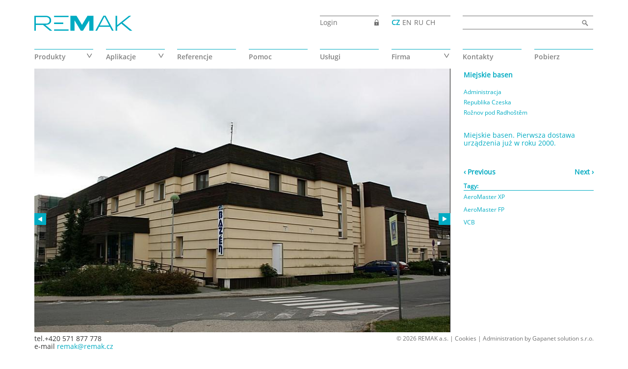

--- FILE ---
content_type: text/html; charset=utf-8
request_url: https://remak.eu/pl/referencje/miejskie-basen
body_size: 7473
content:
<!DOCTYPE html PUBLIC "-//W3C//DTD XHTML+RDFa 1.0//EN"
  "https://www.w3.org/MarkUp/DTD/xhtml-rdfa-1.dtd">
<html xmlns="https://www.w3.org/1999/xhtml" xml:lang="pl" version="XHTML+RDFa 1.0" dir="ltr"
  xmlns:content="http://purl.org/rss/1.0/modules/content/"
  xmlns:dc="http://purl.org/dc/terms/"
  xmlns:foaf="http://xmlns.com/foaf/0.1/"
  xmlns:og="http://ogp.me/ns#"
  xmlns:rdfs="http://www.w3.org/2000/01/rdf-schema#"
  xmlns:sioc="http://rdfs.org/sioc/ns#"
  xmlns:sioct="http://rdfs.org/sioc/types#"
  xmlns:skos="http://www.w3.org/2004/02/skos/core#"
  xmlns:xsd="http://www.w3.org/2001/XMLSchema#">

  <head profile="http://www.w3.org/1999/xhtml/vocab">
    <meta name="viewport" content="width=device-width, initial-scale=1">
      <!--[if IE]><![endif]-->
<link rel="preconnect" href="//cdnjs.cloudflare.com" />
<link rel="dns-prefetch" href="//cdnjs.cloudflare.com" />
<meta http-equiv="Content-Type" content="text/html; charset=utf-8" />
<link rel="prev" href="/pl/referencje/ikea" />
<link rel="next" href="/pl/referencje/janacek-kurort" />
<link href="https://www.remak.eu/cs/references/kryty-bazen" rel="alternate" hreflang="cs" />
<link href="https://www.remak.eu/en/reference/indoor-swimming-pool" rel="alternate" hreflang="en" />
<link href="https://www.remak.eu/pl/referencje/miejskie-basen" rel="alternate" hreflang="pl" />
<link href="https://www.remak.eu/ru/referencii/gorodskoy-kurort" rel="alternate" hreflang="ru" />
<link href="https://www.remak.eu/ua/referencii/gorodskoy-kurort" rel="alternate" hreflang="uk" />
<link rel="shortcut icon" href="https://www.remak.eu/sites/default/files/favicon_0.ico" type="image/vnd.microsoft.icon" />
<link href="https://www.remak.eu/hu/referenciak/gorodskoy-kurort" rel="alternate" hreflang="hu" />
<meta name="description" content="Miejskie basen. Pierwsza dostawa urządzenia już w roku 2000." />
<meta name="generator" content="Drupal 7 (https://www.drupal.org)" />
<link rel="canonical" href="https://www.remak.eu/pl/referencje/miejskie-basen" />
<link rel="shortlink" href="https://www.remak.eu/pl/node/1303" />
      <title>Miejskie basen | Remak.eu</title>
      <link href='/sites/all/themes/remak/css/fonts.css' rel='stylesheet' type='text/css'>
      <link rel="alternate" type="application/rss+xml" href="https://www.remak.eu/cs/rss.xml">
      <style type="text/css" media="all">
@import url("/modules/system/system.base.css?s8fkp9");
@import url("/modules/system/system.menus.css?s8fkp9");
@import url("/modules/system/system.messages.css?s8fkp9");
@import url("/modules/system/system.theme.css?s8fkp9");
</style>
<style type="text/css" media="all">
@import url("/modules/book/book.css?s8fkp9");
@import url("/sites/all/modules/colorbox_node/colorbox_node.css?s8fkp9");
@import url("/modules/comment/comment.css?s8fkp9");
@import url("/modules/field/theme/field.css?s8fkp9");
@import url("/sites/all/modules/logintoboggan/logintoboggan.css?s8fkp9");
@import url("/modules/node/node.css?s8fkp9");
@import url("/modules/search/search.css?s8fkp9");
@import url("/modules/user/user.css?s8fkp9");
@import url("/sites/all/modules/youtube/css/youtube.css?s8fkp9");
@import url("/sites/all/modules/views/css/views.css?s8fkp9");
</style>
<style type="text/css" media="all">
@import url("/sites/all/modules/colorbox/styles/default/colorbox_style.css?s8fkp9");
@import url("/sites/all/modules/ctools/css/ctools.css?s8fkp9");
</style>
<link type="text/css" rel="stylesheet" href="https://cdnjs.cloudflare.com/ajax/libs/font-awesome/4.4.0/css/font-awesome.min.css" media="all" />
<style type="text/css" media="all">
@import url("/sites/all/modules/tb_megamenu/css/compatibility.css?s8fkp9");
@import url("/sites/all/modules/yandex_metrics/css/yandex_metrics.css?s8fkp9");
@import url("/sites/all/modules/flippy/flippy.css?s8fkp9");
</style>
<style type="text/css" media="all">
@import url("/sites/all/themes/remak/css/normalize.css?s8fkp9");
@import url("/sites/all/themes/remak/css/modify.css?s8fkp9");
@import url("/sites/all/themes/remak/css/style.css?s8fkp9");
@import url("/sites/all/themes/remak/js/scrollbar/jquery.scrollbar.css?s8fkp9");
@import url("/sites/all/themes/remak/css/toolbar_remak.css?s8fkp9");
</style>

      <script src="//load.sumome.com/" data-sumo-site-id="b8a6806068967bcd7be1574ba5a78399c9ac96e5928b75f4f5c276324387c126" async="async"></script>
      <link rel="stylesheet" href="https://cdn.jsdelivr.net/gh/orestbida/cookieconsent@2.9.2/dist/cookieconsent.css" media="print" onload="this.media='all'">

      <!-- Google Consent Mode -->
      <script>
       window.dataLayer = window.dataLayer || [];
       function gtag() {
         dataLayer.push(arguments);
       }

       gtag('consent', 'default', {
         'analytics_storage': 'denied',
         'wait_for_update': 2000 // milliseconds
         });
     </script>
     <!-- End Google Consent Mode -->

     <!-- Google Tag Manager -->
     <script>(function(w,d,s,l,i){w[l]=w[l]||[];w[l].push({'gtm.start':
     new Date().getTime(),event:'gtm.js'});var f=d.getElementsByTagName(s)[0],
     j=d.createElement(s),dl=l!='dataLayer'?'&l='+l:'';j.async=true;j.src=
     'https://www.googletagmanager.com/gtm.js?id='+i+dl;f.parentNode.insertBefore(j,f);
     })(window,document,'script','dataLayer','GTM-54QTHGK');</script>
     <!-- End Google Tag Manager -->

      <!--- enable analytics when "analytics" category is selected --->
      <script type="text/plain" data-cookiecategory="analytics">
          gtag('consent', 'update', {
              'analytics_storage': 'granted',
              'wait_for_update': 2000 // milliseconds
          });
      </script>

  </head>
  <body class="html not-front not-logged-in no-sidebars page-node page-node- page-node-1303 node-type-reference i18n-pl" >

    <!-- Google Tag Manager (noscript) -->
    <noscript><iframe src="https://www.googletagmanager.com/ns.html?id=GTM-54QTHGK"
    height="0" width="0" style="display:none;visibility:hidden"></iframe></noscript>
    <!-- End Google Tag Manager (noscript) -->

    <div id="skip-link">
      <a href="#main-content" class="element-invisible element-focusable">Przejdź do treści</a>
    </div>
        
<div id="page-wrapper"><div id="page">
        <div id="fixed-header">
            <div id="header" class="container"><div class="section clearfix">

                                            <a href="/pl" title="Strona główna" rel="home" id="logo">
                            <img src="https://www.remak.eu/sites/default/files/remak_logo.png" alt="Strona główna" />
                        </a>
                                        <div class="header-links">
                        <div class="login"><a href="/pl/user">Login</a></div>
                        <ul class="lang-menu"><li><a href="/cs">CZ</a></li><li><a href="/en">EN</a></li><li><a href="/ru">RU</a></li><li><a href="/de">CH</a></li></ul>                    </div>
                      <div class="region region-header">
    <div id="block-search-form" class="block block-search">

    
  <div class="content">
    <form action="/pl/referencje/miejskie-basen" method="post" id="search-block-form" accept-charset="UTF-8"><div><div class="container-inline">
      <h2 class="element-invisible">Formularz wyszukiwania</h2>
    <div class="form-item form-type-textfield form-item-search-block-form">
  <label class="element-invisible" for="edit-search-block-form--2">Szukaj </label>
 <input title="Wprowadź słowa, które mają zostać wyszukane." type="text" id="edit-search-block-form--2" name="search_block_form" value="" size="15" maxlength="128" class="form-text" />
</div>
<div class="form-actions form-wrapper" id="edit-actions"><input type="submit" id="edit-submit" name="op" value="Szukaj" class="form-submit" /></div><input type="hidden" name="form_build_id" value="form-269dMpt-a5ea-DvEFLPsDaGKHEtbpbME6N7HAspIya8" />
<input type="hidden" name="form_id" value="search_block_form" />
</div>
</div></form>  </div>
</div>
  </div>

                </div></div> <!-- /.section, /#header -->

            <div class="menu">
                  <div class="region region-main-menu">
    <div id="block-tb-megamenu-menu-main-menu-polish" class="block block-tb-megamenu">

    
  <div class="content">
    <div  class="tb-megamenu tb-megamenu-menu-main-menu---polish" role="navigation" aria-label="Main navigation">
      <button data-target=".nav-collapse" data-toggle="collapse" class="btn btn-navbar tb-megamenu-button" type="button">
      <i class="fa fa-reorder"></i>
    </button>
    <div class="nav-collapse  always-show">
    <ul  class="tb-megamenu-nav nav level-0 items-9">
    <li  data-id="1356" data-level="1" data-type="menu_item" data-class="" data-xicon="" data-caption="" data-alignsub="" data-group="0" data-hidewcol="0" data-hidesub="0" class="tb-megamenu-item level-1 mega dropdown">
                  <a href="#" class="tb_nolink ">Produkty</a>
              <div  data-class="" data-width="" class="tb-megamenu-submenu dropdown-menu mega-dropdown-menu nav-child">
  <div class="mega-dropdown-inner">
    <div  class="tb-megamenu-row row-fluid">
  <div  data-class="" data-width="12" data-hidewcol="0" id="tb-megamenu-column-4" class="tb-megamenu-column span12  mega-col-nav">
  <div class="tb-megamenu-column-inner mega-inner clearfix">
        <ul  class="tb-megamenu-subnav mega-nav level-1 items-3">
    <li  data-id="1357" data-level="2" data-type="menu_item" data-class="" data-xicon="" data-caption="" data-alignsub="" data-group="0" data-hidewcol="0" data-hidesub="0" class="tb-megamenu-item level-2 mega dropdown-submenu">
            <a href="/pl/produkty/centrale"  class="dropdown-toggle" title="Centrale">
                    Centrale                        <span class="caret"></span>
                            </a>
        <div  data-class="" data-width="" class="tb-megamenu-submenu dropdown-menu mega-dropdown-menu nav-child">
  <div class="mega-dropdown-inner">
    <div  class="tb-megamenu-row row-fluid">
  <div  data-class="" data-width="12" data-hidewcol="0" id="tb-megamenu-column-1" class="tb-megamenu-column span12  mega-col-nav">
  <div class="tb-megamenu-column-inner mega-inner clearfix">
        <ul  class="tb-megamenu-subnav mega-nav level-2 items-2">
    <li  data-id="1360" data-level="3" data-type="menu_item" data-class="" data-xicon="" data-caption="" data-alignsub="" data-group="0" data-hidewcol="0" data-hidesub="0" class="tb-megamenu-item level-3 mega">
            <a href="/pl/produkt/aeromaster-fp"  title="AeroMaster FP">
                    AeroMaster FP                            </a>
          </li>

  <li  data-id="1361" data-level="3" data-type="menu_item" data-class="" data-xicon="" data-caption="" data-alignsub="" data-group="0" data-hidewcol="0" data-hidesub="0" class="tb-megamenu-item level-3 mega">
            <a href="/pl/produkt/vento"  title="Vento">
                    Vento                            </a>
          </li>
</ul>
  </div>
</div>
</div>
  </div>
</div>
  </li>

  <li  data-id="1371" data-level="2" data-type="menu_item" data-class="" data-xicon="" data-caption="" data-alignsub="" data-group="0" data-hidewcol="0" data-hidesub="0" class="tb-megamenu-item level-2 mega dropdown-submenu">
            <a href="/pl/produkty/kurtyny"  class="dropdown-toggle" title="Kurtyny">
                    Kurtyny                        <span class="caret"></span>
                            </a>
        <div  data-class="" data-width="" class="tb-megamenu-submenu dropdown-menu mega-dropdown-menu nav-child">
  <div class="mega-dropdown-inner">
    <div  class="tb-megamenu-row row-fluid">
  <div  data-class="" data-width="12" data-hidewcol="0" id="tb-megamenu-column-2" class="tb-megamenu-column span12  mega-col-nav">
  <div class="tb-megamenu-column-inner mega-inner clearfix">
        <ul  class="tb-megamenu-subnav mega-nav level-2 items-3">
    <li  data-id="1372" data-level="3" data-type="menu_item" data-class="" data-xicon="" data-caption="" data-alignsub="" data-group="0" data-hidewcol="0" data-hidesub="0" class="tb-megamenu-item level-3 mega">
            <a href="/pl/produkt/doormaster-c"  title="DoorMaster C">
                    DoorMaster C                            </a>
          </li>

  <li  data-id="1373" data-level="3" data-type="menu_item" data-class="" data-xicon="" data-caption="" data-alignsub="" data-group="0" data-hidewcol="0" data-hidesub="0" class="tb-megamenu-item level-3 mega">
            <a href="/pl/produkt/doormaster-d"  title="DoorMaster D">
                    DoorMaster D                            </a>
          </li>

  <li  data-id="1374" data-level="3" data-type="menu_item" data-class="" data-xicon="" data-caption="" data-alignsub="" data-group="0" data-hidewcol="0" data-hidesub="0" class="tb-megamenu-item level-3 mega">
            <a href="/pl/produkt/doormaster-p"  title="DoorMaster P">
                    DoorMaster P                            </a>
          </li>
</ul>
  </div>
</div>
</div>
  </div>
</div>
  </li>

  <li  data-id="1377" data-level="2" data-type="menu_item" data-class="" data-xicon="" data-caption="" data-alignsub="" data-group="0" data-hidewcol="0" data-hidesub="0" class="tb-megamenu-item level-2 mega dropdown-submenu">
            <a href="/pl/produkty/automatyka"  class="dropdown-toggle" title="Automatyka">
                    Automatyka                        <span class="caret"></span>
                            </a>
        <div  data-class="" data-width="" class="tb-megamenu-submenu dropdown-menu mega-dropdown-menu nav-child">
  <div class="mega-dropdown-inner">
    <div  class="tb-megamenu-row row-fluid">
  <div  data-class="" data-width="12" data-hidewcol="0" id="tb-megamenu-column-3" class="tb-megamenu-column span12  mega-col-nav">
  <div class="tb-megamenu-column-inner mega-inner clearfix">
        <ul  class="tb-megamenu-subnav mega-nav level-2 items-1">
    <li  data-id="1378" data-level="3" data-type="menu_item" data-class="" data-xicon="" data-caption="" data-alignsub="" data-group="0" data-hidewcol="0" data-hidesub="0" class="tb-megamenu-item level-3 mega">
            <a href="/pl/node/43"  title="VCS">
                    VCS                            </a>
          </li>
</ul>
  </div>
</div>
</div>
  </div>
</div>
  </li>
</ul>
  </div>
</div>
</div>
  </div>
</div>
  </li>

  <li  data-id="1381" data-level="1" data-type="menu_item" data-class="" data-xicon="" data-caption="" data-alignsub="" data-group="0" data-hidewcol="0" data-hidesub="0" class="tb-megamenu-item level-1 mega dropdown">
            <a href="/pl/aplikacje"  class="dropdown-toggle" title="Aplikace">
                    Aplikacje                        <span class="caret"></span>
                            </a>
        <div  data-class="" data-width="" class="tb-megamenu-submenu dropdown-menu mega-dropdown-menu nav-child">
  <div class="mega-dropdown-inner">
    <div  class="tb-megamenu-row row-fluid">
  <div  data-class="" data-width="12" data-hidewcol="0" id="tb-megamenu-column-5" class="tb-megamenu-column span12  mega-col-nav">
  <div class="tb-megamenu-column-inner mega-inner clearfix">
        <ul  class="tb-megamenu-subnav mega-nav level-1 items-4">
    <li  data-id="1385" data-level="2" data-type="menu_item" data-class="" data-xicon="" data-caption="" data-alignsub="" data-group="0" data-hidewcol="0" data-hidesub="0" class="tb-megamenu-item level-2 mega">
            <a href="/pl/produkt/zwykle-przewietrzanie"  title="Zwykłe przewietrzanie">
                    Zwykłe przewietrzanie                            </a>
          </li>

  <li  data-id="1382" data-level="2" data-type="menu_item" data-class="" data-xicon="" data-caption="" data-alignsub="" data-group="0" data-hidewcol="0" data-hidesub="0" class="tb-megamenu-item level-2 mega">
            <a href="/pl/produkt/hale-basenowe"  title="Hale basenowe">
                    Hale basenowe                            </a>
          </li>

  <li  data-id="1383" data-level="2" data-type="menu_item" data-class="" data-xicon="" data-caption="" data-alignsub="" data-group="0" data-hidewcol="0" data-hidesub="0" class="tb-megamenu-item level-2 mega">
            <a href="/pl/produkt/czyste-pomieszczenia-i-zdrowotnictwo"  title="Czyste pomieszczenia i zdrowotnictwo">
                    Czyste pomieszczenia i zdrowotnictwo                            </a>
          </li>

  <li  data-id="1564" data-level="2" data-type="menu_item" data-class="" data-xicon="" data-caption="" data-alignsub="" data-group="0" data-hidewcol="0" data-hidesub="0" class="tb-megamenu-item level-2 mega">
            <a href="/pl/produkt/srodowisko-z-ryzykiem-wybuchu"  title="Środowisko z ryzykiem wybuchu">
                    Środowisko z ryzykiem wybuchu                            </a>
          </li>
</ul>
  </div>
</div>
</div>
  </div>
</div>
  </li>

  <li  data-id="1387" data-level="1" data-type="menu_item" data-class="" data-xicon="" data-caption="" data-alignsub="" data-group="0" data-hidewcol="0" data-hidesub="0" class="tb-megamenu-item level-1 mega">
            <a href="/pl/klicova-slova-reference/cirrus"  title="Referencje">
                    Referencje                            </a>
          </li>

  <li  data-id="1388" data-level="1" data-type="menu_item" data-class="" data-xicon="" data-caption="" data-alignsub="" data-group="0" data-hidewcol="0" data-hidesub="0" class="tb-megamenu-item level-1 mega">
            <a href="/pl/pomoc"  title="Pomoc">
                    Pomoc                            </a>
          </li>

  <li  data-id="1413" data-level="1" data-type="menu_item" data-class="" data-xicon="" data-caption="" data-alignsub="" data-group="0" data-hidewcol="0" data-hidesub="0" class="tb-megamenu-item level-1 mega">
            <a href="/pl/uslugi"  title="Usługi">
                    Usługi                            </a>
          </li>

  <li  data-id="1421" data-level="1" data-type="menu_item" data-class="" data-xicon="" data-caption="" data-alignsub="" data-group="0" data-hidewcol="0" data-hidesub="0" class="tb-megamenu-item level-1 mega dropdown">
            <a href="/pl/firma"  class="dropdown-toggle" title="O společnosti">
                    Firma                        <span class="caret"></span>
                            </a>
        <div  data-class="" data-width="" class="tb-megamenu-submenu dropdown-menu mega-dropdown-menu nav-child">
  <div class="mega-dropdown-inner">
    <div  class="tb-megamenu-row row-fluid">
  <div  data-class="" data-width="12" data-hidewcol="0" id="tb-megamenu-column-6" class="tb-megamenu-column span12  mega-col-nav">
  <div class="tb-megamenu-column-inner mega-inner clearfix">
        <ul  class="tb-megamenu-subnav mega-nav level-1 items-2">
    <li  data-id="1559" data-level="2" data-type="menu_item" data-class="" data-xicon="" data-caption="" data-alignsub="" data-group="0" data-hidewcol="0" data-hidesub="0" class="tb-megamenu-item level-2 mega">
            <a href="/pl/prezentacja-firmy"  title="Prezentacja firmy">
                    Prezentacja firmy                            </a>
          </li>

  <li  data-id="1422" data-level="2" data-type="menu_item" data-class="" data-xicon="" data-caption="" data-alignsub="" data-group="0" data-hidewcol="0" data-hidesub="0" class="tb-megamenu-item level-2 mega">
            <a href="/pl/aktualnosci"  title="Aktualnosci">
                    Aktualnosci                            </a>
          </li>
</ul>
  </div>
</div>
</div>
  </div>
</div>
  </li>

  <li  data-id="1434" data-level="1" data-type="menu_item" data-class="" data-xicon="" data-caption="" data-alignsub="" data-group="0" data-hidewcol="0" data-hidesub="0" class="tb-megamenu-item level-1 mega">
            <a href="/pl/kontakty"  title="Kontakty">
                    Kontakty                            </a>
          </li>

  <li  data-id="1435" data-level="1" data-type="menu_item" data-class="" data-xicon="" data-caption="" data-alignsub="" data-group="0" data-hidewcol="0" data-hidesub="0" class="tb-megamenu-item level-1 mega">
            <a href="/pl/pobierz"  title="Ke stažení">
                    Pobierz                            </a>
          </li>
</ul>
      </div>
  </div>
  </div>
</div>
  </div>
                <div class="clear"></div>
            </div>
        </div>

        <div id="main-wrapper" class="container ">
            <div id="main" class="clearfix">
                                                
                <div id="content" class="column w9 pull-right"><div class="section">
                        <a id="main-content"></a>
                        <div class="tabs"></div>                                                                        <h1 class="title" id="page-title">Miejskie basen</h1>                                                  <div class="region region-content">
    <div id="block-system-main" class="block block-system">

    
  <div class="content">
    <div id="node-1303" class="node node-reference clearfix" about="/pl/referencje/miejskie-basen" typeof="sioc:Item foaf:Document">

  
      <span property="dc:title" content="Miejskie basen" class="rdf-meta element-hidden"></span><span property="sioc:num_replies" content="0" datatype="xsd:integer" class="rdf-meta element-hidden"></span>
  
  <div class="content">
    <!--
THIS FILE IS NOT USED AND IS HERE AS A STARTING POINT FOR CUSTOMIZATION ONLY.
See http://api.drupal.org/api/function/theme_field/7 for details.
After copying this file to your theme's folder and customizing it, remove this
HTML comment.
-->
<div class="field field-name-field-vyu-it- field-type-list-text field-label-hidden">
    <div class="field-items">
          <div class="field-item even">Administracja</div>
      </div>
</div>
<!--
THIS FILE IS NOT USED AND IS HERE AS A STARTING POINT FOR CUSTOMIZATION ONLY.
See http://api.drupal.org/api/function/theme_field/7 for details.
After copying this file to your theme's folder and customizing it, remove this
HTML comment.
-->
<div class="field field-name-field-st-t field-type-taxonomy-term-reference field-label-hidden">
    <div class="field-items">
          <div class="field-item even">Republika Czeska</div>
      </div>
</div>
<!--
THIS FILE IS NOT USED AND IS HERE AS A STARTING POINT FOR CUSTOMIZATION ONLY.
See http://api.drupal.org/api/function/theme_field/7 for details.
After copying this file to your theme's folder and customizing it, remove this
HTML comment.
-->
<div class="field field-name-field-m-sto field-type-taxonomy-term-reference field-label-hidden">
    <div class="field-items">
          <div class="field-item even">Rožnov pod Radhoštěm</div>
      </div>
</div>
<!--
THIS FILE IS NOT USED AND IS HERE AS A STARTING POINT FOR CUSTOMIZATION ONLY.
See http://api.drupal.org/api/function/theme_field/7 for details.
After copying this file to your theme's folder and customizing it, remove this
HTML comment.
-->
<div class="field field-name-body field-type-text-with-summary field-label-hidden">
    <div class="field-items">
          <div class="field-item even" property="content:encoded"><p>Miejskie basen. Pierwsza dostawa urządzenia już w roku 2000.</p>
</div>
      </div>
</div>
<ul class="flippy">
          
    <li class="prev">
              <a href="/pl/referencje/ikea" title="‹ Previous">‹ Previous</a>          </li>
          
    <li class="next">
              <a href="/pl/referencje/janacek-kurort" title="Next ›">Next ›</a>          </li>
  </ul>

<div class="field field-name-field-tagy field-type-taxonomy-term-reference field-label-above">

      <div class="field-label">Tagy:&nbsp;</div>
    <div class="field-items">
    <a href="/pl/klicova-slova-reference/cirrus?tid_i18n=40" typeof="skos:Concept" property="rdfs:label skos:prefLabel">AeroMaster XP</a><a href="/pl/klicova-slova-reference/cirrus?tid_i18n=28" typeof="skos:Concept" property="rdfs:label skos:prefLabel">AeroMaster FP</a><a href="/pl/klicova-slova-reference/cirrus?tid_i18n=116" typeof="skos:Concept" property="rdfs:label skos:prefLabel">VCB</a>  </div>
</div>
  </div>

  
  
</div>
  </div>
</div>
<div id="block-views-reference-gallery-block-1" class="block block-views">

    
  <div class="content">
    <div class="view view-reference-gallery view-id-reference_gallery view-display-id-block_1 reference-gallery view-dom-id-338daf1f01c2a096df484eb431ea7ec2">
        
  
  
      <div class="view-content">
      <div class="item-list">    <ul>          <li class="">  
          <img typeof="foaf:Image" src="https://www.remak.eu/sites/default/files/styles/reference_-_detail/public/galerie/2009_kryty_bazen_roznov_sport_cz_roznov_na_01.jpg?itok=uo3ONrr9" width="857" height="617" alt="Reference CZ Krytý bazén" />  </li>
          <li class="">  
          <img typeof="foaf:Image" src="https://www.remak.eu/sites/default/files/styles/reference_-_detail/public/galerie/2009_kryty_bazen_roznov_sport_cz_roznov_na_02.jpg?itok=ch3PKYJx" width="857" height="617" alt="Reference CZ Krytý bazén" />  </li>
      </ul></div>    </div>
  
  
  
  
  
  
</div>  </div>
</div>
  </div>
                                    </div></div> <!-- /.section, /#content -->

                        
                        
            </div></div> <!-- /#main, /#main-wrapper -->

        <div id="footer" class="container"><div class="section">
            </div></div> <!-- /.section, /#footer -->

        <div class="footer">
            <div class="footer-left">
                <div class="telephone">
                    tel.+420 571 877 778                </div>
                <div class="e-mail">
                    e-mail <a href="mailto:remak@remak.cz">remak@remak.cz</a>
                </div>
            </div>
            <div class="footer-right">
                <ul class="link-items">
                    <li>© 2026 REMAK a.s. | <a href="/pl/cookies">Cookies</a> | Administration by <a href='https://www.gapanet.cz' target='_blank'>Gapanet solution s.r.o.</a></li>
                </ul>
                <!-- <ul class="social-items"><li class="privacy"><a href="" title="Privacy"><img src="/sites/all/themes/remak/images/privacy.png" /></a></li><li class="rss"><a href="//rss.xml" title="RSS"><img src="/sites/all/themes/remak/images/rss.png" /></a></li><li class="twitter"><a href="https://twitter.com/remakcz" title="Remak Twitter" target="_blank"><img src="/sites/all/themes/remak/images/twitter.png" /></a></li><li class="linkedin"><a href="https://www.linkedin.com/company/remak-a-s-?trk=nmp_rec_act_company_photo" title="Remak Linkedin" target="_blank"><img src="/sites/all/themes/remak/images/linkedin.png" /></a></li><li class="youtube"><a href="http://www.youtube.com/user/REMAKcz/" title="Remak Youtube" target="_blank"><img src="/sites/all/themes/remak/images/yt.png" /></a></li><li class="mail"><a href="mailto:remak@remak.cz" title="Remak E-mail" target="_blank"><img src="/sites/all/themes/remak/images/mail.png" /></a></li></ul> -->
            </div>
        </div>

    </div></div> <!-- /#page, /#page-wrapper -->
    <script type="text/javascript" src="/sites/all/modules/jquery_update/replace/jquery/1.10/jquery.js?v=1.10.2"></script>
<script type="text/javascript" src="/misc/jquery-extend-3.4.0.js?v=1.10.2"></script>
<script type="text/javascript" src="/misc/jquery.once.js?v=1.2"></script>
<script type="text/javascript" src="/misc/drupal.js?s8fkp9"></script>
<script type="text/javascript" src="/misc/ajax.js?v=7.67"></script>
<script type="text/javascript" src="/sites/all/modules/jquery_update/js/jquery_update.js?v=0.0.1"></script>
<script type="text/javascript" src="/sites/default/files/languages/pl_cTvyP11BSvbykIhImhsWsz_BlcsKscZQXGpp4mk2Zb4.js?s8fkp9"></script>
<script type="text/javascript" src="/sites/all/libraries/colorbox/jquery.colorbox-min.js?s8fkp9"></script>
<script type="text/javascript" src="/sites/all/modules/colorbox/js/colorbox.js?s8fkp9"></script>
<script type="text/javascript" src="/sites/all/modules/colorbox/styles/default/colorbox_style.js?s8fkp9"></script>
<script type="text/javascript" src="/sites/all/modules/colorbox/js/colorbox_load.js?s8fkp9"></script>
<script type="text/javascript" src="/sites/all/modules/colorbox/js/colorbox_inline.js?s8fkp9"></script>
<script type="text/javascript" src="/sites/all/modules/tb_megamenu/js/tb-megamenu-frontend.js?s8fkp9"></script>
<script type="text/javascript" src="/sites/all/modules/tb_megamenu/js/tb-megamenu-touch.js?s8fkp9"></script>
<script type="text/javascript" src="/sites/all/modules/bu/bu.js?s8fkp9"></script>
<script type="text/javascript" src="/misc/progress.js?v=7.67"></script>
<script type="text/javascript" src="/sites/all/modules/colorbox_node/colorbox_node.js?s8fkp9"></script>
<script type="text/javascript" src="/sites/all/themes/remak/js/main.js?s8fkp9"></script>
<script type="text/javascript" src="/sites/all/themes/remak/js/fixed_menu.js?s8fkp9"></script>
<script type="text/javascript" src="/sites/all/themes/remak/js/plugins/jquery.fitvids.js?s8fkp9"></script>
<script type="text/javascript" src="/sites/all/themes/remak/js/jquery.bxslider.js?s8fkp9"></script>
<script type="text/javascript" src="/sites/all/themes/remak/js/scrollbar/jquery.scrollbar.js?s8fkp9"></script>
<script type="text/javascript" src="/sites/all/themes/remak/js/scrollbar/jquery.scrollbar.min.js?s8fkp9"></script>
<script type="text/javascript" src="/sites/all/themes/remak/js/mobile.js?s8fkp9"></script>
<script type="text/javascript">
<!--//--><![CDATA[//><!--
jQuery.extend(Drupal.settings, {"basePath":"\/","pathPrefix":"pl\/","ajaxPageState":{"theme":"remak","theme_token":"YB2VAJx-Or8fYkowIQ23F3Yjd0IZKDCVUecbOZo_dDU","jquery_version":"1.10","css":{"modules\/system\/system.base.css":1,"modules\/system\/system.menus.css":1,"modules\/system\/system.messages.css":1,"modules\/system\/system.theme.css":1,"modules\/book\/book.css":1,"sites\/all\/modules\/colorbox_node\/colorbox_node.css":1,"modules\/comment\/comment.css":1,"modules\/field\/theme\/field.css":1,"sites\/all\/modules\/logintoboggan\/logintoboggan.css":1,"modules\/node\/node.css":1,"modules\/search\/search.css":1,"modules\/user\/user.css":1,"sites\/all\/modules\/youtube\/css\/youtube.css":1,"sites\/all\/modules\/views\/css\/views.css":1,"sites\/all\/modules\/colorbox\/styles\/default\/colorbox_style.css":1,"sites\/all\/modules\/ctools\/css\/ctools.css":1,"https:\/\/cdnjs.cloudflare.com\/ajax\/libs\/font-awesome\/4.4.0\/css\/font-awesome.min.css":1,"sites\/all\/modules\/tb_megamenu\/css\/bootstrap.css":1,"sites\/all\/modules\/tb_megamenu\/css\/base.css":1,"sites\/all\/modules\/tb_megamenu\/css\/default.css":1,"sites\/all\/modules\/tb_megamenu\/css\/compatibility.css":1,"sites\/all\/modules\/yandex_metrics\/css\/yandex_metrics.css":1,"sites\/all\/modules\/flippy\/flippy.css":1,"sites\/all\/themes\/remak\/css\/normalize.css":1,"sites\/all\/themes\/remak\/css\/modify.css":1,"sites\/all\/themes\/remak\/css\/helpers.css":1,"sites\/all\/themes\/remak\/css\/forms.css":1,"sites\/all\/themes\/remak\/css\/style.css":1,"sites\/all\/themes\/remak\/js\/scrollbar\/jquery.scrollbar.css":1,"sites\/all\/themes\/remak\/css\/toolbar_remak.css":1},"js":{"sites\/all\/modules\/jquery_update\/replace\/jquery\/1.10\/jquery.js":1,"misc\/jquery-extend-3.4.0.js":1,"misc\/jquery.once.js":1,"misc\/drupal.js":1,"misc\/ajax.js":1,"sites\/all\/modules\/jquery_update\/js\/jquery_update.js":1,"public:\/\/languages\/pl_cTvyP11BSvbykIhImhsWsz_BlcsKscZQXGpp4mk2Zb4.js":1,"sites\/all\/libraries\/colorbox\/jquery.colorbox-min.js":1,"sites\/all\/modules\/colorbox\/js\/colorbox.js":1,"sites\/all\/modules\/colorbox\/styles\/default\/colorbox_style.js":1,"sites\/all\/modules\/colorbox\/js\/colorbox_load.js":1,"sites\/all\/modules\/colorbox\/js\/colorbox_inline.js":1,"sites\/all\/modules\/tb_megamenu\/js\/tb-megamenu-frontend.js":1,"sites\/all\/modules\/tb_megamenu\/js\/tb-megamenu-touch.js":1,"sites\/all\/modules\/bu\/bu.js":1,"misc\/progress.js":1,"sites\/all\/modules\/colorbox_node\/colorbox_node.js":1,"sites\/all\/themes\/remak\/js\/main.js":1,"sites\/all\/themes\/remak\/js\/fixed_menu.js":1,"sites\/all\/themes\/remak\/js\/plugins\/jquery.fitvids.js":1,"sites\/all\/themes\/remak\/js\/jquery.bxslider.js":1,"sites\/all\/themes\/remak\/js\/scrollbar\/jquery.scrollbar.js":1,"sites\/all\/themes\/remak\/js\/scrollbar\/jquery.scrollbar.min.js":1,"sites\/all\/themes\/remak\/js\/mobile.js":1}},"colorbox":{"opacity":"0.85","current":"{current} of {total}","previous":"\u00ab Prev","next":"Next \u00bb","close":"Close","maxWidth":"98%","maxHeight":"98%","fixed":true,"mobiledetect":true,"mobiledevicewidth":"480px","file_public_path":"\/sites\/default\/files","specificPagesDefaultValue":"admin*\nimagebrowser*\nimg_assist*\nimce*\nnode\/add\/*\nnode\/*\/edit\nprint\/*\nprintpdf\/*\nsystem\/ajax\nsystem\/ajax\/*"},"better_exposed_filters":{"views":{"reference_gallery":{"displays":{"block_1":{"filters":[]}}}}},"urlIsAjaxTrusted":{"\/pl\/referencje\/miejskie-basen":true},"bu":{"source":"\/\/browser-update.org\/update.js","show_source":"\/\/browser-update.org\/update.show.min.js","firefox":"4","ie":"3","opera":"0","safari":"2","chrome":"-4","insecure":true,"unsupported":false,"mobile":true,"position":"top","text":"","reminder":0,"reminder_closed":3,"debug":false,"blank":true,"hide_ignore":false},"colorbox_node":{"width":"600px","height":"600px"}});
//--><!]]>
</script>
      <div class="region region-page-bottom">
    <div class="ym-counter"><!-- toplist -->

<a href="https://www.toplist.cz/"><script language="JavaScript" type="text/javascript">
<!--
document.write('<img src="https://toplist.cz/dot.asp?id=131891&http='+escape(document.referrer)+'&t='+escape(document.title)+
'&wi='+escape(window.screen.width)+'&he='+escape(window.screen.height)+'&cd='+escape(window.screen.colorDepth)+'" width="1" height="1" border=0 alt="TOPlist" />'); 
//--></script><noscript><img src="https://toplist.cz/dot.asp?id=131891" border="0"
alt="TOPlist" width="1" height="1" /></noscript></a> </div>  </div>


    <script>
        jQuery(document).ready(function($){
            console.log('jquery lz');
            var windowWidth = $(window).width();
            if (windowWidth>700){
                $('.nav-collapse').show()
            }else{
                $('.nav-collapse').hide()
            }
            $('.nav-collapse').removeClass('always-show collapse');

            $(window).resize(function(){
                $('.nav-collapse').removeClass('always-show collapse');
                windowWidth = $(window).width();
                if (windowWidth>700){
                    $('.nav-collapse').show()
                }else{
                    $('.nav-collapse').hide()
                }

            });
            $('.btn.btn-navbar.tb-megamenu-button.menuIstance-processed').click(function(e){
                windowWidth = $(window).width();
                $('.nav-collapse').toggle().css({
                    'height':'auto'
                });
            });

            $(window).on('load', function () {
                windowWidth = $(window).width();
                if (windowWidth>700){
                    $('.nav-collapse').show()
                }else{
                    $('.nav-collapse').hide()
                }
            });

            if (windowWidth<=700){
                $('.region-main-menu ul.level-0 li.dropdown > a').click(function(e){
                    $(this).next('div').toggle();
                    e.preventDefault();
                });
            }
        });
    </script>

    <!-- Leady script -->
    <script type="text/javascript">
      var leady_track_key="bme6ytTU1TJuQ2Rj";
      (function(){
        var l=document.createElement("script");l.type="text/javascript";l.async=true;
        l.src='https://ct.leady.com/'+leady_track_key+"/L.js";
        var s=document.getElementsByTagName("script")[0];s.parentNode.insertBefore(l,s);
      })();
    </script>
    <!-- End Leady script -->

    <!-- Cookies Consent script -->
  	<script defer src="https://cdn.jsdelivr.net/gh/orestbida/cookieconsent@2.9.2/dist/cookieconsent.js"></script>
  	<script defer src="/sites/all/themes/remak/js/cookieconsent-init.js"></script>
  	<!-- End Cookies Consent script -->
  </body>
</html>


--- FILE ---
content_type: text/css
request_url: https://remak.eu/sites/all/themes/remak/css/main-menu.css
body_size: 1216
content:
/*********************************************************************/
/* -------------------------- main MENU ---------------------------- */
/*********************************************************************/
.menu {
    max-width: 1140px;
    background: white;
    margin: 0;
    padding: 0;
    position: relative;
    -webkit-font-smoothing: antialiased;
}
.region-main-menu .tb-megamenu-button {
    display: none;
}
/****************************** Level 0 ******************************/
.region-main-menu ul.level-0 {
    padding: 0px;
    list-style-type: none;
    margin: 0px;
}
.region-main-menu ul.level-0 li {
    width: 120px;
    margin-right: 25.5px;
    display: block;
    float: left;
    background-color: #fff;
}
.region-main-menu ul.level-0 li a {
    color: #818181;
    font-size: 14px;
    line-height: 29px;
    font-family: 'OpenSansBold';
    display: block;
    text-decoration: none;
    border-top: solid 1px #00aac1;
    margin-top: 4px;
    padding: 0;
    -webkit-font-smoothing: antialiased;
}
.region-main-menu ul.level-0 li.active > a,
.region-main-menu ul.level-0 li a:hover {
    color: #00aac1;
    border-top-width: 5px;
    margin: 0px;
}
.region-main-menu ul li.dropdown {
    background: url('../images/menu-arrow.png') 98% center no-repeat;
}
.region-main-menu ul li.dropdown:hover
{
    background-image: url('../images/menu-arrow-act.png');
}
.region-main-menu ul.level-0 li.dropdown .tb-megamenu-submenu.dropdown-menu {
    display: none;
    position: absolute;
    z-index: 6;
    margin: 0;
    background-color: #fff;
    border-right: solid 4px #fff;
    border-left: solid 4px #fff;
    border-bottom: solid 4px #fff;
    margin-left: -4px;
}
.region-main-menu ul.level-0 li.dropdown .tb-megamenu-submenu.dropdown-menu .tb-megamenu-submenu.dropdown-menu {
    position: relative;
    border: none;
    margin-left: 0;
}
.region-main-menu ul.level-0 li.dropdown .tb-megamenu-submenu .mega-dropdown-inner {
    position: relative;
    margin: 0;
}
.region-main-menu ul.level-0 li.dropdown .tb-megamenu-submenu .mega-dropdown-inner li {
    margin: 0;
}
.region-main-menu ul.level-0 li.dropdown .tb-megamenu-submenu .mega-dropdown-inner #tb-megamenu-column-5 li,
.i18n-ru .region-main-menu ul.level-0 li.dropdown .tb-megamenu-submenu .mega-dropdown-inner #tb-megamenu-column-6 li,
.i18n-uk .region-main-menu ul.level-0 li.dropdown .tb-megamenu-submenu .mega-dropdown-inner #tb-megamenu-column-6 li,
.i18n-uk .region-main-menu ul.level-0 li.dropdown .tb-megamenu-submenu .mega-dropdown-inner #tb-megamenu-column-7 li {
    width: 266px;
}
.region-main-menu ul.level-0 li.dropdown .tb-megamenu-submenu .mega-dropdown-inner li a:hover {
    background-color: #00aac1;
    color: #fff !important;
}
.region-main-menu ul.level-0 li.dropdown:hover .tb-megamenu-submenu,
.region-main-menu ul.level-0 li.dropdown .tb-megamenu-submenu:hover {
    display: block;
}
/****************************** Level 1 ******************************/
.region-main-menu ul.level-0 .mega-dropdown-inner .tb-megamenu-item.level-2 a {
    line-height: 17px;
    padding: 6px 0;
    -webkit-font-smoothing: antialiased;
}
.region-main-menu ul.level-0 .mega-dropdown-inner .tb-megamenu-item.level-2,
.region-main-menu ul.level-0 .mega-dropdown-inner .tb-megamenu-item.level-2 a {
    margin: 0px;
    font-family: 'OpenSans', Arial, Helvetica, Sans Serif;
    -webkit-font-smoothing: antialiased;
}
.region-main-menu ul.level-0 .mega-dropdown-inner .tb-megamenu-item.level-2 a:hover {
    font-family: 'OpenSansBold';
    -webkit-font-smoothing: antialiased;
    border-top-width: 1px;
}
/****************************** Level 0 - Products & Support ******************************/
.region-main-menu ul.level-0 li:last-child {
    margin-right: 0px;
}
.region-main-menu ul.level-0 > li:first-child .mega-dropdown-inner {
    border-top: solid 5px #00aac1;
}
.region-main-menu ul.level-0 li.collapsible .mega-dropdown-inner ul {
    margin: 0;
}
.region-main-menu ul.level-0 li.collapsible .mega-dropdown-inner .tb-megamenu-item.level-2 a.dropdown-toggle,
.region-main-menu ul.level-0 li.collapsible .mega-dropdown-inner .tb-megamenu-item.level-2 a.mega-group-title {
    border: none !important;
    font-family: 'OpenSansBold';
    color: #00aac1;
}
.region-main-menu ul.level-0 li.collapsible .mega-dropdown-inner .mega-dropdown-inner {
    border: none;
}
.region-main-menu ul.level-0 li.collapsible .mega-dropdown-inner .tb-megamenu-row {
    margin-right: 0px;
}
.region-main-menu ul.level-0 li.collapsible .mega-dropdown-inner .tb-megamenu-row .tb-megamenu-item.level-2:last-child {
    margin-right: 0 !important;
}
.region-main-menu ul.level-0 li.collapsible .mega-dropdown-inner .tb-megamenu-row .tb-megamenu-item.level-2:first-child .mega-dropdown-inner {
    margin-left: 0;
}
/****************************** Level 1 - Products & Support ******************************/
.region-main-menu ul.level-0 li.dropdown.collapsible li.tb-megamenu-item {
    display: block;
    float: left;
    width: 120px;
}

.region-main-menu ul.level-0 li.dropdown.collapsible li.tb-megamenu-item.level-2 ul li a:hover {
    color: #fff;
    font-family: 'OpenSansBold';
}
.region-main-menu ul.level-0 li.dropdown.collapsible li.tb-megamenu-item.level-2 ul li a {
    border-top-width: 1px;
    color: #818181;
    font-family: 'OpenSans', Arial, Helvetica, Sans Serif;
}
.region-main-menu ul.level-0 li.dropdown.collapsible li.tb-megamenu-item.level-2:first-child .tb-megamenu-submenu.dropdown-menu {
    margin-left: 0;
}
.region-main-menu ul.level-0 li.dropdown li.tb-megamenu-item.level-2.mega.active a {
    color: #fff;
    font-family: 'OpenSansBold';
    background-color: #00aac1;
    padding-left: 5px !important;
    padding-right: 5px !important;
    border-top-width: 1px;
}

.region-main-menu ul.level-0 li.dropdown li.tb-megamenu-item.level-2.mega.active a {
    color: #fff;
    font-family: 'OpenSansBold';
    background-color: #00aac1;
    padding-left: 5px !important;
    padding-right: 5px !important;
    border-top-width: 1px;
}
.region-main-menu ul.level-0 li.tb-megamenu-item.level-1.mega.collapsible.dropdown.active li.tb-megamenu-item.level-2.mega.active a {
    color: #818181;
    font-family: 'OpenSans', Arial, Helvetica, Sans Serif;
    background: none;
    padding: 6px 10px 6px 0 !important;
}
.region-main-menu ul.level-0 li.tb-megamenu-item.level-1.mega.collapsible.dropdown.active li.tb-megamenu-item.level-2.mega.active > a {
    color: #00aac1;
    font-family: 'OpenSansBold';
}
.region-main-menu ul.level-0 li.tb-megamenu-item.level-1.mega.collapsible.dropdown.active .tb-megamenu-submenu .mega-dropdown-inner .tb-megamenu-item.level-2 ul li.active a,
.region-main-menu ul.level-0 li.tb-megamenu-item.level-1.mega.collapsible.dropdown.active li.tb-megamenu-item.level-2.mega.active a:hover {
    color: #fff;
    font-family: 'OpenSansBold';
    background-color: #00aac1;
    padding-left: 5px !important;
    padding-right: 5px !important;
    border-top-width: 1px;
}

.region-main-menu ul.level-0 li.collapsible .tb-megamenu-column {
    float: left;
}
.non-collapsible {
    float: none !important;
}

/***************************** Level 1 *******************************/
.region-main-menu ul.level-0 li ul.level-1 li {
    float: none;
}
.region-main-menu ul.level-0 li ul.level-1 li a {
    font-size: 12px;
    padding-left: 0px !important;
    padding-right: 10px !important;
}
.region-main-menu ul.level-0 li ul.level-1 li a:hover {
    font-size: 12px;
    padding-left: 5px !important;
    padding-right: 5px !important;
}

/* Break Point - iPad */
@media (max-width: 700px) {
    .menu {
        margin: 0;
    }
    .nav-collapse.always-show {
        margin: 0px 5px;
    }
    .region-main-menu .tb-megamenu-button {
        display: block;
        width: 100%;
        background: none;
        background-color: #00abc1;
        color: #fff;
        border: none;
        border-bottom: solid 1px #fff;
        outline: none;
    }
    .region-main-menu ul.level-0 li a {
        margin-top: 0;
        padding-top: 4px;
    }
    .region-main-menu ul.level-0 li a:hover,
    .region-main-menu ul.level-0 li.active a {
        padding-top: 0;
    }
    .region-main-menu ul.level-0 li.products .mega-dropdown-inner .tb-megamenu-row .tb-megamenu-item.level-2 .mega-dropdown-inner,
    .region-main-menu ul.level-0 li.support .mega-dropdown-inner .tb-megamenu-row .tb-megamenu-item.level-2 .mega-dropdown-inner{
        margin-left: 0;
    }
    .collapse {
        display: none;
    }

    .region-main-menu ul.level-0 li.dropdown .tb-megamenu-submenu.dropdown-menu {
        position: relative;
        display: none;
        margin-left: 0 !important;
    }
    .region-main-menu ul,
    .region-main-menu ul li {
        display: block;
        float: none;
        clear: both;
        position: relative;
        width: 100% !important;
        max-width: 100% !important;
    }
    .tb-megamenu-item.level-2 {
        width: 98% !important;
        margin: 0 1% !important;
    }
    .region-main-menu ul.level-0 li {
        float: none;
        margin: 0;
    }
    .region-main-menu ul.level-0 li.products {
        margin-left: 0;
    }
    .region-main-menu ul.level-0 li.dropdown.products .tb-megamenu-submenu .mega-dropdown-inner .tb-megamenu-item.level-2 {
        float: none;
    }
    .region-main-menu ul.level-0 li.products .mega-dropdown-inner .tb-megamenu-row .tb-megamenu-item.level-2:first-child {
        margin-right: 1% !important;
    }
    .region-main-menu ul.level-0 li.dropdown:hover .tb-megamenu-submenu,
    .region-main-menu ul.level-0 li.dropdown .tb-megamenu-submenu:hover {
        display: none;
    }
    .region-main-menu ul.level-0 li.dropdown .tb-megamenu-submenu.mega-group-ct.nav-child,
    .region-main-menu ul.level-0 li.dropdown .tb-megamenu-submenu.dropdown-menu.mega-dropdown-menu.nav-child {
        display: none;
    }
    .region-main-menu ul.level-0 li.dropdown.products .tb-megamenu-submenu .mega-dropdown-inner .tb-megamenu-item.level-2 ul li a.dropdown-toggle {
        border: none;
    }
    .menu-active {
        color: #fff;
        font-family: 'OpenSansBold';
    }
    .menu-active-main {
        color: #fff;
        font-family: 'OpenSansBold';
        margin-top: 0;
        border-top: solid 5px #00aac1;
    }
}


--- FILE ---
content_type: text/css
request_url: https://remak.eu/sites/all/themes/remak/css/pages.css
body_size: 12963
content:
@charset "UTF-8";
/******************************************************************************/
/******************************* COMMON rules *********************************/
/******************************************************************************/
#page {
    position: relative; }

body.logged-in.toolbar {
    margin-top: 80px;
}

#main-wrapper,
#main-wrapper #main,
#main-wrapper #main #content {
    max-width: 100%; }

body.no-sidebars #main-wrapper,
body.no-sidebars #main-wrapper #main,
body.no-sidebars #main-wrapper #main #content {
    width: 100%; }

body.page-node #main-wrapper #main #content,
body.page-o-spolecnosti-kariera #main-wrapper #main #content,
body.page-sluzby-skoleni-seminare #main-wrapper #main #content {
    padding-top: 10px; }

#main-wrapper {
    clear: both;
    min-height: 610px; }

#main-wrapper #main #content {
    min-height: 200px; }

#main-wrapper #main #content h2 {
    color: #00AAC1; }

#main-wrapper #main #content .node .content .field-name-body p.title,
#main-wrapper #main #content .node .content .field-name-body h2 {
    color: #00aac1;
    font-size: 16px;
    margin-top: 15px;
    margin-bottom: 3px;
    font-weight: bold; }

#main-wrapper #main #content .node .content .field-name-body ul li {
    list-style-image: url("../images/arrow-text.png");
    color: #6e6e6e; }

/*************************** RSS **********************************************/
.feed-icon {
    display: none; }

.page-users .feed-icon {
    display: block; }

.page-users .feed-icon a {
    padding: 5px; }

/********************************** END ***************************************/
/******************************************************************************/
/**************************** HOME PAGE BX slider *****************************/
/******************************************************************************/
.bxslider-hp {
    margin: 0 !important;
    padding: 0 !important; }

.bxslider-hp video {
    width: 100% !important;
    height: 100% !important; }

.bxslider-hp li {
    margin: 0 !important;
    padding: 0 !important; }
.bx-viewport li { 
	min-height: 1px; 
	min-width: 1px; 
}
.bxslider-hp li .views-field-field-prim-rn-obr-zek {
    margin: 0 auto !important;
    max-width: 1145px; }

.bxslider-hp li .views-field-title {
    display: none; }

.bxslider-hp li .views-field-body,
.bxslider-hp li p {
    position: absolute;
    top: 50%;
    right: 10px;
    left: 725px;
}

/*************************** Control panel ************************************/
.view-hp-slideshow .bx-controls {
    text-align:center;
    position: relative;
    top: -30px;
}
.view-hp-slideshow .bx-controls .bx-pager-item {
 display:inline-block;
 margin:0 5px;
}
.view-hp-slideshow .bx-controls .bx-pager-item a {
    background: #ddd;
    text-indent: -9999px;
    display: block;
    width: 16px;
   height: 16px;
    margin: 0 2px;
    outline: 0;
    -moz-border-radius: 8px;
    -webkit-border-radius: 8px;
    border-radius: 8px;
}
.view-hp-slideshow .bx-controls .bx-pager-item a:hover, .view-hp-slideshow .bx-controls .bx-pager-item a.active {
    background: #00aac1;
}
.view-reference-gallery .bx-controls {
    position: relative; }

.view-hp-slideshow .bx-controls .bx-controls-direction {
    width: 100%;
    position: absolute;
    top: 88px;
    left: 0px; }

.view-hp-slideshow .bx-controls .bx-controls-direction a,
.view-reference-gallery .bx-controls .bx-controls-direction a {
    display: inline-block;
    width: 24px;
    height: 24px; }

.view-hp-slideshow .bx-controls .bx-prev,
.view-hp-slideshow .bx-controls .bx-next,
.view-reference-gallery .bx-controls .bx-prev,
.view-reference-gallery .bx-controls .bx-next {
    color: transparent;
    font-size: 0px;
    position: absolute;
    top: 0px;
    z-index: 5; }

.view-hp-slideshow .bx-controls .bx-prev,
.view-reference-gallery .bx-controls .bx-prev {
    background: url(../images/bx-prev.png) left top #00abc1 no-repeat;
    left: 0px; }

.view-hp-slideshow .bx-controls .bx-next,
.view-reference-gallery .bx-controls .bx-next {
    background: url(../images/bx-next.png) right top #00abc1 no-repeat;
    right: 0px; }

/*************************** Pager ********************************************/
#bx-pager ul {
    max-width: 1145px;
    max-height: 200px;
    margin: 10px auto; }

#bx-pager a {
    margin: 0 auto;
    position: relative;
    display: block;
    max-width: 280px;
    height: 100%; }

#bx-pager a.active .overlay {
    background: url("../images/corner.png") #fff no-repeat;
    display: block;
    width: 17.85714%;
    height: 25%;
    position: absolute;
    right: 0px;
    top: 0px; }

#bx-pager li {
    display: block;
    float: left;
    position: relative;
    width: 25%;
    padding: 0px;
    margin: 0px;
    text-align: center; }

#bx-pager li:first-child {
    text-align: left; }

#bx-pager li:first-child a {
    margin: 0; }

#bx-pager li:first-child .title {
    left: 10px; }

#bx-pager li:last-child {
    text-align: right; }

#bx-pager li:nth-child(n+5) {
    display: none; }

#bx-pager li:last-child a {
    margin: 0 0 0 auto; }

#bx-pager li:last-child .title {
    left: 9%; }

#bx-pager li .title {
    position: absolute;
    top: 10px;
    left: 7%;
    max-width: 90%;
    display: inline-block;
    color: #fff; }

/********************************** END ***************************************/
/******************************************************************************/
/******************************* PRODUCT PAGE *********************************/
/******************************************************************************/
body.node-type-produkt #content h1#page-title {
    display: none; }

body.node-type-produkt #content .content .content {
    position: relative;
    margin-bottom: 10px; }

body.node-type-produkt #content .field-name-body {
    position: absolute;
    top: 220px;
    left: 725px;
    width: 400px; }

body.node-type-produkt #content .field-name-body p {
    padding: 5px;
    color: #6e6e6e;
    font-family: 'OpenSans', Arial, Helvetica, Sans Serif;
    font-size: 12px;
    line-height: 16px; }

body.node-type-produkt #content .field-name-field-lev-infoblok {
    width: 556.5px;
    margin-right: 25.5px; }

body.node-type-produkt #content .field-name-field-lev-infoblok .field-item {
    width: 265.5px;
    display: inline-block;
    float: left; }

body.node-type-produkt #content .field-name-field-lev-infoblok .field-item:first-child {
    margin-right: 25.5px; }

body.node-type-produkt #content .field-name-field-lev-infoblok .field-item p {
    padding: 0; }

body.node-type-produkt #content .field-name-field-lev-infoblok .field-item p strong {
    font-weight: bold; }

body.node-type-produkt #content .view-display-id-block_1 {
    float: right;
    width: 556.5px;
    margin: 0; }

body.node-type-produkt #content .view-display-id-block_1 .views-row {
    width: 265px;
    /* display: inline-block; */
    float: left;
    height: 100%; }

body.node-type-produkt #content .view-display-id-block_1 .views-row.views-row-even {
    margin-left: 22px;
    float: right; }

body.node-type-produkt #content .view-display-id-block_1 .views-row.views-row-odd {
    clear: both; }

body.node-type-produkt #content .view-display-id-block_1 .views-row a {
    display: block;
    border-top: solid 1px #00aac1;
    height: 100%;
    line-height: 24px;
    color: #00aac1;
    padding: 0 10px 0 0; }

body.node-type-produkt #content .view-display-id-block_1 .views-row a:hover {
    text-decoration: none;
    background: url("../images/document-down.png") 98% 4px #00acc2 no-repeat;
    color: #fff;
    padding: 0 10px 0 5px;
    height: 100%; }

body.node-type-produkt #colorbox {
    height: 200px !important;
    width: 280px !important;
    top: 50% !important;
    left: 50% !important;
    margin-top: -100px;
    margin-left: -140px;
    background: none; }

body.node-type-produkt #colorbox #cboxWrapper {
    height: 200px !important;
    width: 280px !important;
    background: none;
    -moz-border-radius: 0px;
    -webkit-border-radius: 0px;
    border-radius: 0px; }

body.node-type-produkt #colorbox #cboxWrapper #cboxMiddleLeft,
body.node-type-produkt #colorbox #cboxWrapper #cboxMiddleRight,
body.node-type-produkt #colorbox #cboxWrapper #cboxTopLeft,
body.node-type-produkt #colorbox #cboxWrapper #cboxTopCenter,
body.node-type-produkt #colorbox #cboxWrapper #cboxTopRight,
body.node-type-produkt #colorbox #cboxWrapper #cboxBottomLeft,
body.node-type-produkt #colorbox #cboxWrapper #cboxBottomCenter,
body.node-type-produkt #colorbox #cboxWrapper #cboxBottomRight {
    display: none; }

body.node-type-dokument #content,
body.node-type-produkt #colorbox #cboxWrapper #cboxContent {
    background: url("../images/documents-bg.png") transparent no-repeat;
    height: 200px !important;
    width: 280px !important;
    display: inline-block;
    margin: 0 auto; }
body.node-type-produkt .field-name-field-files,
body.node-type-produkt .field-name-field-files-label{
    float: right;
    width: 556.5px;
    margin-top: 20px;
}
body.node-type-produkt .field-name-field-files-label {
    border-top: solid 1px #00aac1;
    border-bottom: solid 1px #00aac1;
    padding: 10px 0;
    cursor: pointer;
}
body.node-type-produkt .field-name-field-files-label:hover {
    background-color:#00acc2;
    color:#fff;
}

body.node-type-produkt .field-name-field-files-label .field-item{
    background-image: url(../images/triangle.png);
    background-repeat: no-repeat;
    display: inline-block;
    background-position: 0px center;
    padding-left: 25px;
}
body.node-type-produkt .field-name-field-files-label:hover .field-item {
    background-image:none;
}

body.node-type-produkt #colorbox #cboxWrapper #cboxContent #cboxLoadedContent {
    height: 180px !important;
    width: 260px !important;
    margin: 10px; }

body.node-type-dokument #content h2,
body.node-type-produkt #colorbox #cboxWrapper #cboxContent #cboxLoadedContent .node h2 {
    font-size: 12px;
    font-family: 'OpenSansBold', Arial, Helvetica, Sans Serif;
    color: #fff; }

body.node-type-produkt #colorbox #cboxWrapper #cboxContent #cboxLoadedContent .node .content {
    margin-top: 10px; }

body.node-type-dokument #content .field-name-body,
body.node-type-dokument #content .field-name-field-document-type,
body.node-type-dokument #content .field-name-field-download-category,
body.node-type-produkt #colorbox #cboxWrapper #cboxContent #cboxLoadedContent .node .content .field-name-body,
body.node-type-produkt #colorbox #cboxWrapper #cboxContent #cboxLoadedContent .node .content .field-name-field-document-type {
    font-size: 12px;
    font-family: 'OpenSansBold', Arial, Helvetica, Sans Serif;
    padding: 5px 0;
    color: #fff; }

body.node-type-dokument #content .soubory ul,
body.node-type-produkt #colorbox #cboxWrapper #cboxContent #cboxLoadedContent .node .content .soubory ul {
    margin: 5px 0 0 0; }

body.node-type-dokument #content .soubory ul li,
body.node-type-produkt #colorbox #cboxWrapper #cboxContent #cboxLoadedContent .node .content .soubory ul li {
    display: inline-block;
    padding-bottom: 5px;
    margin: 0 5px;
    min-width: 29px;
    text-align: center; }

body.node-type-produkt #colorbox #cboxWrapper #cboxContent #cboxLoadedContent .node .content .soubory ul li:nth-child(6) {
    padding-right: 5px; }

body.node-type-dokument #content .soubory ul li:first-child,
body.node-type-produkt #colorbox #cboxWrapper #cboxContent #cboxLoadedContent .node .content .soubory ul li:first-child,
body.node-type-produkt #colorbox #cboxWrapper #cboxContent #cboxLoadedContent .node .content .soubory ul li:nth-child(7) {
    margin-left: 0px; }

body.node-type-produkt #colorbox #cboxWrapper #cboxContent #cboxLoadedContent .node .content .soubory ul li:last-child {
    margin-right: 0; }

body.node-type-dokument #content .soubory ul li a,
body.node-type-produkt #colorbox #cboxWrapper #cboxContent #cboxLoadedContent .node .content .soubory ul li a {
    display: block;
    padding: 5px;
    font-size: 12px;
    font-family: 'OpenSansBold', Arial, Helvetica, Sans Serif;
    color: #6e6e6e;
    background-color: #fff; }

body.node-type-dokument #content .soubory ul li a:hover,
body.node-type-produkt #colorbox #cboxWrapper #cboxContent #cboxLoadedContent .node .content .soubory ul li a:hover {
    color: #fff;
    background-color: #00abc2;
    text-decoration: none; }

body.node-type-produkt #colorbox #cboxWrapper #cboxContent #cboxClose {
    background-image: url("../images/colorbox-close.png");
    background-position: 0 0;
    right: 3px;
    bottom: 3px; }

body.node-type-produkt #colorbox #cboxWrapper #cboxContent #cboxClose:hover {
    background-position: 0 -25px; }

body.node-type-produkt .captcha {
    /* margin-top: -20px; */
}


.related-references-wrapper {
    clear: both;
    overflow: hidden;
    margin-top: 2.5rem;
    margin-bottom: 2rem;
}

.related-references-wrapper .related-reference {
    width: 25%;
    float: left;
    text-align: center;
    position: relative;
    cursor: pointer;
}

.related-references-wrapper .related-reference .reference-title {
    position: absolute;
    font-weight: bold;
    z-index: 2;
    left: 7%;
    top: 4%;
    color: #FFFFFF;
    font-size: medium;
}


.related-references-wrapper .related-reference .reference-title-back {
    top: 0;
    right: 0;
    left: 0;
    margin: auto;
    display: block;
    position: absolute;
    z-index: 1;
    max-width: 260px;
    height: 60px;
    background: -moz-linear-gradient(top, rgba(0, 0, 0, 0.65) 0%, transparent 100%);
    background: -webkit-gradient(linear, left top, left bottom, color-stop(0%, rgba(0, 0, 0, 0.65)), color-stop(100%, transparent));
    background: -webkit-linear-gradient(top, rgba(0, 0, 0, 0.65) 0%, transparent 100%);
    background: -o-linear-gradient(top, rgba(0, 0, 0, 0.65) 0%, transparent 100%);
    background: -ms-linear-gradient(top, rgba(0, 0, 0, 0.65) 0%, transparent 100%);
    background: linear-gradient(to bottom, rgba(0, 0, 0, 0.65) 0%, transparent 100%);
    filter: progid:DXImageTransform.Microsoft.gradient( startColorstr='#a6000000', endColorstr='#00000000',GradientType=0 );
}

.related-references-wrapper .related-reference .reference-title a {
    color: #FFFFFF;
}

.related-references-wrapper .related-reference .field-name-field-vyu-it- {
    position: absolute;
    z-index: 2;
    left: 7%;
    top: 22%;
}

.related-references-wrapper .related-reference .field-name-field-st-t {
    position: absolute;
    z-index: 2;
    left: 7%;
    top: 32%;
}

.related-references-wrapper .related-reference .field-name-field-rok-instalace {
    position: absolute;
    z-index: 2;
    left: 7%;
    top: 42%;
}

.related-references-wrapper .related-reference .field-name-body {
    position: absolute !important;
    top: 55% !important;
    left: 5% !important;
    max-width: 275px !important;
    text-align: left;
    z-index: 4 !important;
}

.related-references-wrapper .related-reference .field-name-body p {
    color: #FFFFFF !important;
}

.related-references-wrapper .related-reference .node-readmore {
    display: none;
}

.related-references-wrapper .related-reference .related-reference-after {
    position: absolute;
    top: 0;
    max-width: 260px;
    height: 180px;
    display: none;
    color: transparent;
    right: 0;
    left: 0;
    margin: auto;
}
.related-references-wrapper .related-reference:hover .related-reference-after {
    display: block;
    background: rgba(0, 0, 0, .6);
    z-index: 2;
    color: #FFFFFF;
}

.related-references-wrapper .related-reference .related-reference-content .field-name-field-vyu-it-,
.related-references-wrapper .related-reference .related-reference-content .field-name-field-st-t,
.related-references-wrapper .related-reference .related-reference-content .field-name-field-rok-instalace,
.related-references-wrapper .related-reference .related-reference-content .field-name-body p {
    display: none;
}

.related-references-wrapper .related-reference:hover .reference-title,
.related-references-wrapper .related-reference:hover .related-reference-content .field-name-field-vyu-it-,
.related-references-wrapper .related-reference:hover .related-reference-content .field-name-field-st-t,
.related-references-wrapper .related-reference:hover .related-reference-content .field-name-field-rok-instalace,
.related-references-wrapper .related-reference:hover .related-reference-content .field-name-body p {
    color: #FFFFFF;
    z-index: 4 !important;
    display: block;
}

.related-references-wrapper .related-reference .related-reference-content .node-reference h2 {
    display: none;
}

/********************************** END ***************************************/
/******************************************************************************/
/******************************* LANDING PAGE *********************************/
/******************************************************************************/
#page-wrapper.landing {
    min-height: 800px;
    background: url("../images/landing.png") #ffffff no-repeat; }

#page-wrapper.landing #page-landing {
    margin-top: 55px;
    margin-left: 1px;
    padding: 0px 0px 5px 0px;
    border-top: solid 5px #00abc2;
    max-width: 285px;
    background-color: #fff; }

#page-wrapper.landing #page-landing .languages-title {
    padding: 3px 2px 5px 2px;
    color: #00abc2;
    font-size: 12px;
    line-height: 24px;
    font-family: 'OpenSans', Arial, Helvetica, Sans Serif; }

#page-wrapper.landing #page-landing .languages-list .langugae-item a {
    border-top: solid 1px #00abc2;
    padding: 3px 0px;
    display: block;
    color: #00abc2;
    font-size: 12px;
    line-height: 24px;
    font-family: 'OpenSans', Arial, Helvetica, Sans Serif; }

#page-wrapper.landing #page-landing .languages-list .langugae-item a:hover {
    text-decoration: none;
    color: #fff;
    background-color: #00abc2; }

#page-wrapper.landing #page-landing .languages-list .langugae-item a span {
    min-width: 135px;
    display: inline-block;
    padding: 0px 2px; }

.breadcrumb-0 {
    font-size: 0;
    color: transparent;
    line-height: 0;
    padding: 1px 5px 0 0;
    margin: 0;
    display: inline-block;
    float: left; }

.breadcrumb-0 a {
    display: block;
    width: 12px;
    height: 12px;
    background: url("../images/home.png") left center no-repeat; }

#page-wrapper.landing .footer {
    position: absolute;
    left: 0px;
    bottom: 25px;
    width: 100%; }

#page-wrapper .footer-left {
    width:50%;
    display:inline-block;
}
#page-wrapper .footer-right {
    float: right;
    width:50%;

}
#page-wrapper .footer-right ul {
    margin-top:0px;
    padding-top:0px !important;
    line-height: 16px;
}

#page-wrapper .footer ul,
#page-wrapper .footer li {
    list-style: none; }

#page-wrapper .footer ul.link-items {
    float: right;
    padding: 10px 0px 0px;
    margin-left: 0px;
    margin-bottom: 4px; }

#page-wrapper .footer ul li {
    float: left;
    padding-left: 5px;
    color: #6e6e6e;
    font-family: 'OpenSans', Arial, Helvetica, Sans Serif;
    font-size: 12px; }

#page-wrapper .footer ul li a {
    padding-right: 5px;
    color: #6e6e6e; }

#page-wrapper .footer ul.link-items li a {
    padding-right: 0px; }

#page-wrapper .footer ul li a:hover {
    color: #00abc2;
    text-decoration: none; }

#page-wrapper .footer ul.social-items {
    float: right;
    clear: right;
    margin-right: 0px; }

#page-wrapper .footer ul.social-items li a {
    border: none; }

#page-wrapper .footer ul.social-items img {
    max-width: 25px;
    height: auto; }

/********************************** END ***************************************/
/******************************************************************************/
/******************************** REFERENCES **********************************/
/******************************************************************************/
body.page-reference #main-wrapper #main {
    text-align: center; }

body.page-reference #main-wrapper #main #content {
    float: left;
    display: inline-block;
    /* position: relative; */
    text-align: left; }

body.page-reference #content .contextual-links-region,
body.page-documents #content .contextual-links-region,
body.page-dokumenty-archiv #content .contextual-links-region,
body.page-aktuality #content .contextual-links-region {
    position: initial; }

body.one-sidebar #main-wrapper #main #content .item-list {
    max-width: 847.5px;
    clear: both; }

body.page-reference #main-wrapper #main #content .item-list .pager,
.view-rozcestniky ul.pager,
.view-documents ul.pager,
.view-documents .view-footer {
    margin: 0;
    padding: 0;
    vertical-align: top;
    display: block;
    position: absolute;
    right: 0px;
    bottom: 87px;
    width: 265.5px;
    text-align: center; }

.view-documents .view-footer {
    bottom: 125px;
    width: 120px;
    height: 24px;
    background: #00acc2;
    text-align: left; }

body.page-dokumenty-archiv .view-documents .view-footer {
    width: 265px; }

.view-documents .view-footer a {
    color: #fff;
    background: url("../images/arrow-archive.png") no-repeat 99px;
    padding: 0px 78px 0px 10px;
    text-decoration: none;
    font-family: 'OpenSans', Arial, Helvetica, Sans Serif;
    font-size: 11px; }

body.page-dokumenty-archiv .view-documents .view-footer a {
    background: url("../images/arrow-archive.png") no-repeat 243px;
    padding: 0px 171px 0px 10px; }

body.page-reference #main-wrapper #main #content .view-reference-gallery .item-list ul.pager {
    bottom: 78px; }

body.page-reference #main-wrapper #main #content .item-list .pager li,
.view-rozcestniky ul.pager li,
.view-documents ul.pager li {
    margin: 0;
    padding: 0;
    vertical-align: top;
    display: inline-block; }

body.page-reference #main-wrapper #main #content .item-list .pager li.pager-item a,
.view-rozcestniky ul.pager li.pager-item a,
.view-documents ul.pager li.pager-item a {
    color: #6e6e6e;
    min-width: 16px;
    height: 23px;
    line-height: 24px;
    border-bottom: solid 1px #6e6e6e;
    text-align: center; }

body.page-reference #main-wrapper #main #content .item-list .pager li.pager-current,
.view-rozcestniky ul.pager li.pager-current,
.view-documents ul.pager li.pager-current {
    color: #00acc2;
    min-width: 16px;
    height: 23px;
    line-height: 24px;
    border-bottom: solid 1px #00acc2; }

body.page-reference #main-wrapper #main #content .item-list .pager li.pager-next,
.view-rozcestniky ul.pager li.pager-next,
.view-documents ul.pager li.pager-next {
    color: transparent;
    font-size: 0;
    width: 24px;
    height: 24px;
    background: url("../images/bx-next.png") no-repeat;
    position: absolute;
    right: 40px; }

body.page-reference #main-wrapper #main #content .item-list .pager li.pager-previous,
.view-rozcestniky ul.pager li.pager-previous,
.view-documents ul.pager li.pager-previous {
    color: transparent;
    font-size: 0;
    width: 24px;
    height: 24px;
    background: url("../images/bx-prev.png") no-repeat;
    position: absolute;
    left: 40px; }

body.page-reference #main-wrapper #main #content .item-list .pager li.pager-last,
.view-rozcestniky ul.pager li.pager-last,
.view-documents ul.pager li.pager-last {
    color: transparent;
    font-size: 0;
    width: 33px;
    height: 24px;
    background: url("../images/bx-last.png") no-repeat;
    float: right; }

body.page-reference #main-wrapper #main #content .item-list .pager li.pager-first,
.view-rozcestniky ul.pager li.pager-first,
.view-documents ul.pager li.pager-first {
    color: transparent;
    font-size: 0;
    width: 33px;
    height: 24px;
    background: url("../images/bx-first.png") no-repeat;
    float: left; }

body.page-reference #main-wrapper #main #content .item-list .pager li a,
.view-rozcestniky ul.pager li a,
.view-documents ul.pager li a {
    display: block;
    width: 100%;
    height: 100%; }

body.page-reference #main-wrapper #main #content .item-list .pager li a:hover,
.view-rozcestniky ul.pager li a:hover,
.view-documents ul.pager li a:hover {
    text-decoration: none;
    border-color: #00acc2;
    color: #00acc2; }

body.page-reference #main-wrapper #main #content .contextual-links-wrapper {
    right: 10%; }

body.page-reference #main-wrapper #main #content ul li.views-row {
    position: relative;
    float: left;
    margin: 0 24px 10px 0;
    background: #000;
    /* background-image: -webkit-gradient(
         linear,
         left top,
         left bottom,
         color-stop(0, #000000),
         color-stop(0.5, #FFFFFF)
         );
     background-image: -o-linear-gradient(bottom, #000000 0%, #FFFFFF 50%);
     background-image: -moz-linear-gradient(bottom, #000000 0%, #FFFFFF 50%);
     background-image: -webkit-linear-gradient(bottom, #000000 0%, #FFFFFF 50%);
     background-image: -ms-linear-gradient(bottom, #000000 0%, #FFFFFF 50%);
     background-image: linear-gradient(to bottom, #000000 0%, #FFFFFF 50%);
    */
    overflow: hidden;
    height: 189px; }

body.one-sidebar #main-wrapper #main #content ul li.views-row:nth-child(3n) {
    margin-right: 0; }

body.page-reference #main-wrapper #main #content ul li.views-row:hover {
    background: #000; }

body.page-reference #main-wrapper #main #content ul li.views-row .views-field-field-prim-rn-obr-zek div,
body.page-reference #main-wrapper #main #content ul li.views-row .views-field-field-prim-rn-obr-zek a {
    line-height: 0;
    max-height: 189px; }

body.page-reference #main-wrapper #main #content ul li.views-row .views-field-field-prim-rn-obr-zek {
    height: 189px;
    position: relative; }

body.page-reference #main-wrapper #main #content ul li.views-row .views-field-field-prim-rn-obr-zek img {
    position: relative;
    /* top: -16px; */ }

body.page-reference #main-wrapper #main #content ul li.views-row .views-field {
    max-width: 240px; }

body.page-reference #main-wrapper #main #content ul li.views-row .views-field-field-prim-rn-obr-zek {
    position: relative;
    min-width: 265.5px;
    max-width: 265.5px; }

body.page-reference #main-wrapper #main #content ul li.views-row:hover .views-field-field-prim-rn-obr-zek {
    opacity: 0.5; }

body.page-reference #main-wrapper #main #content ul li.views-row .views-field-field-prim-rn-obr-zek a {
    display: block; }

body.page-reference #main-wrapper #main #content ul li.views-row .views-field-title,
body.page-reference #main-wrapper #main #content ul li.views-row .views-field-field-vyu-it-,
body.page-reference #main-wrapper #main #content ul li.views-row .views-field-field-st-t,
body.page-reference #main-wrapper #main #content ul li.views-row .views-field-field-rok-instalace,
body.page-reference #main-wrapper #main #content ul li.views-row .views-field-body {
    position: absolute;
    left: 10px;
    color: #fff;
    max-width: 245.5px; }

body.page-reference #main-wrapper #main #content ul li.views-row .views-field-title a {
    font-family: 'OpenSansBold', Arial, Helvetica, Sans Serif;
    font-size: 14px;
    color: #fff;
    display: block;
    min-height: 100%;
    padding: 10px; }

body.page-reference #main-wrapper #main #content ul li.views-row .views-field-title a:hover {
    text-decoration: none;
    background: url("../images/lupa.png") 98% 5px no-repeat; }

body.page-reference #main-wrapper #main #content ul li.views-row .views-field-field-vyu-it-,
body.page-reference #main-wrapper #main #content ul li.views-row .views-field-field-st-t,
body.page-reference #main-wrapper #main #content ul li.views-row .views-field-field-rok-instalace,
body.page-reference #main-wrapper #main #content ul li.views-row .views-field-body {
    display: none;
    font-family: 'OpenSans', Arial, Helvetica, Sans Serif;
    font-size: 12px; }

body.page-reference #main-wrapper #main #content ul li.views-row:hover .views-field-field-vyu-it-,
body.page-reference #main-wrapper #main #content ul li.views-row:hover .views-field-field-st-t,
body.page-reference #main-wrapper #main #content ul li.views-row:hover .views-field-field-rok-instalace,
body.page-reference #main-wrapper #main #content ul li.views-row:hover .views-field-body {
    display: block; }

body.page-reference #main-wrapper #main #content ul li.views-row .views-field-title {
    top: 0px;
    left: 0px;
    right: 0px;
    bottom: 0px;
    display: block;
    position: absolute;
    z-index: 2;
    max-width: 265.5px;
    height: 60px;
    background: -moz-linear-gradient(top, rgba(0, 0, 0, 0.65) 0%, transparent 100%);
    background: -webkit-gradient(linear, left top, left bottom, color-stop(0%, rgba(0, 0, 0, 0.65)), color-stop(100%, transparent));
    background: -webkit-linear-gradient(top, rgba(0, 0, 0, 0.65) 0%, transparent 100%);
    background: -o-linear-gradient(top, rgba(0, 0, 0, 0.65) 0%, transparent 100%);
    background: -ms-linear-gradient(top, rgba(0, 0, 0, 0.65) 0%, transparent 100%);
    background: linear-gradient(to bottom, rgba(0, 0, 0, 0.65) 0%, transparent 100%);
    filter: progid:DXImageTransform.Microsoft.gradient( startColorstr='#a6000000', endColorstr='#00000000',GradientType=0 ); }

body.page-reference #main-wrapper #main #content ul li.views-row .views-field-field-vyu-it- {
    top: 45px; }

body.page-reference #main-wrapper #main #content ul li.views-row .views-field-field-st-t {
    top: 65px; }

body.page-reference #main-wrapper #main #content ul li.views-row .views-field-field-rok-instalace {
    top: 85px; }

body.page-reference #main-wrapper #main #content ul li.views-row .views-field-body {
    top: 105px; }

#main-wrapper #main #sidebar-second {
    float: right;
    display: inline-block;
    text-align: left;
    width: 265.5px;
    margin-right: 0px;
    margin-top: 12px; }

body.page-documents #main-wrapper #main #sidebar-second {
    margin-top: 3px; }

#main-wrapper #main #sidebar-second .block-views h2.block-title {
    color: #00aac1;
    font-size: 14px;
    font-family: OpenSansBold;
    padding-bottom: 7px; }

.page-aktuality #main-wrapper #main #sidebar-second {
    display: block;
}

#main-wrapper #main #sidebar-second .views-exposed-widget {
    float: none;
    padding: 0;
    padding-bottom: 8px; }

.chosen-container.error {
    background-image: none; }

#main-wrapper #main #sidebar-second .views-exposed-widget .chosen-container,
#main-wrapper #main #sidebar-second .form-type-select .chosen-container {
    width: 265.5px !important; }

#main-wrapper #main #sidebar-second #edit-field-rok-instalace-value-wrapper,
#main-wrapper #main #sidebar-second .month .chosen-container {
    width: 120px !important;
    margin-right: 24px;
    float: left; }

#main-wrapper #main #sidebar-second #edit-field-rok-instalace-value-wrapper .chosen-container,
#main-wrapper #main #sidebar-second .year .chosen-container {
    width: 120px !important; }

#main-wrapper #main #sidebar-second .year .chosen-container,
#main-wrapper #main #sidebar-second .month .chosen-container {
    padding-bottom: 8px; }

#main-wrapper #main #sidebar-second #edit-field-st-t-tid-i18n-wrapper {
    width: 120px !important;
    float: right; }

#main-wrapper #main #sidebar-second #edit-field-st-t-tid-i18n-wrapper .chosen-container {
    width: 120px !important; }

#main-wrapper #main #sidebar-second #edit-tid-i18n-wrapper {
    clear: both; }

#main-wrapper #main #sidebar-second #edit-field-tagy-tid-i18n-wrapper {
    display: none; }

#main-wrapper #main #sidebar-second .views-exposed-widget .views-widget .chosen-single {
    font-family: 'OpenSans', Arial, Helvetica, Sans Serif;
    color: #fff;
    font-size: 12px;
    line-height: 24px;
    height: auto; }

#main-wrapper #main #sidebar-second .views-exposed-widget .form-submit {
    margin: 0;
    padding: 0px 6px;
    width: 120px !important;
    border: none;
    font-family: 'OpenSans', Arial, Helvetica, Sans Serif;
    color: #fff;
    font-size: 12px;
    line-height: 24px;
    text-align: left;
    outline: none;
    background-color: #00abc2; }

#main-wrapper #main #sidebar-second .views-exposed-widget.views-submit-button {
    width: 120px !important;
    margin-right: 24px;
    float: left; }

#main-wrapper #main #sidebar-second .views-exposed-widget #edit-submit-documents,
#main-wrapper #main #sidebar-second .views-exposed-widget #edit-submit-reference-gallery {
    background: url("../images/search-button.png") right center #00abc2 no-repeat; }

#main-wrapper #main #sidebar-second .views-exposed-widget.views-reset-button {
    width: 120px !important;
    float: right; }

#main-wrapper #main #sidebar-second .views-exposed-widget #edit-reset {
    background: url("../images/reset-button.png") right center #00abc2 no-repeat; }

#main-wrapper #main #sidebar-second .views-exposed-widget.views-widget-filter-created {
    display: none; }

#main-wrapper #main #sidebar-second #edit-field-kategorie-produktu-tid-i18n-1-wrapper {
    display: none; }

#main-wrapper #main #sidebar-second .views-exposed-widget .form-item-combine input {
    width: 257.5px !important;
    border: 0;
    border-bottom: 1px solid #00abc2;
    border-top: 1px solid #00abc2;
    color: #00abc2;
    background: url("../images/search.png") right center transparent no-repeat;
    line-height: 20px;
    padding-left: 8px; }

#main-wrapper #main #sidebar-second .views-exposed-widget .form-item-combine input:focus {
    outline: none; }

#main-wrapper #main #sidebar-second .views-exposed-widget .form-item-combine input::-webkit-input-placeholder {
    /* WebKit browsers */
    color: #00abc2; }

#main-wrapper #main #sidebar-second .views-exposed-widget .form-item-combine input:-moz-placeholder {
    /* Mozilla Firefox 4 to 18 */
    color: #00abc2;
    opacity: 1; }

#main-wrapper #main #sidebar-second .views-exposed-widget .form-item-combine input::-moz-placeholder {
    /* Mozilla Firefox 19+ */
    color: #00abc2;
    opacity: 1; }

#main-wrapper #main #sidebar-second .views-exposed-widget .form-item-combine input:-ms-input-placeholder {
    /* Internet Explorer 10+ */
    color: #00abc2; }

#main-wrapper #main #sidebar-second .views-widget-filter-combine label {
    display: none; }

/********************************** END ***************************************/
/******************************************************************************/
/************************* FRONT PAGE *****************************************/
/******************************************************************************/
body.front #references_news_blocks h1 {
    margin:20px 0;
    text-align: center;
    font-weight: bold;
}
body.front .view-display-id-block_3, body.front .view-display-id-block_4 {
    display:inline-block;
    width:100%;

}
body.front .view-display-id-block_3 .views-row, body.front .view-display-id-block_4 .views-row {
    width:33%;
    display:inline-block;
    text-align:center;
    max-height: 200px;
    vertical-align: top;
    margin:0px;

}
body.front .view-display-id-block_3 .views-row .text-wrap,
body.front .view-display-id-block_3 .views-row .img_wrap {
    margin:auto;

}
body.front .view-display-id-block_3 .views-row {
    position:relative;
}
body.front .view-display-id-block_3 .views-row.views-row .title {
        text-align: left;
    }
@media (min-width: 850px) {
    body.front .view-display-id-block_3 .views-row.views-row-first, body.front .view-display-id-block_4 .views-row.views-row-first {
       float:left;
    }
    body.front .view-display-id-block_3 .views-row.views-row-first {
        text-align: left;
    }
    body.front .view-display-id-block_3 .views-row.views-row-last {
        text-align:right;
    }
    body.front .view-display-id-block_3 .views-row.views-row-first .img_wrap,
    body.front .view-display-id-block_3 .views-row.views-row-first .text-wrap {
        float:left;
    }
    body.front .view-display-id-block_3 .views-row.views-row-last .img_wrap,
    body.front .view-display-id-block_3 .views-row.views-row-last .text-wrap {
        float:right;
    }
    body.front .view-display-id-block_3 .views-row.views-row-last .title {
        text-align: left;
    }
    body.front .view-display-id-block_4 .views-row.views-row span.title .title_wrap {
        text-align: left;
    }
    body.front .view-display-id-block_4 .views-row.views-row-first a,
    body.front .view-display-id-block_4 .views-row.views-row-first span.title {
        float: left;
    }
    body.front .view-display-id-block_4 .views-row.views-row-last a,
    body.front .view-display-id-block_4 .views-row.views-row-last span.title {
        float: right;
    }
}
@media (max-width: 850px) {
    body.front .view-display-id-block_3 .views-row, body.front .view-display-id-block_4 .views-row {
        width: 50% !important;
        display: block;
        float: none;
        margin: 10px auto;
    }
}
@media (max-width: 600px) {
    body.front .view-display-id-block_3 .views-row, body.front .view-display-id-block_4 .views-row {
        width: 80% !important;
    }
}
@media (max-width: 400px) {
    body.front .view-display-id-block_3 .views-row, body.front .view-display-id-block_4 .views-row {
        width: 100% !important;
    }
}
body.front .view-display-id-block_4 .views-row:hover img {
    -webkit-filter: grayscale(100%); /* Chrome, Safari, Opera */
    filter: grayscale(100%);
}
body.front .view-display-id-block_3 .views-row span.title {
    position: absolute;
    top:0px;
    left: 0px;
    font-size: 18px;
    color: #fff;
    z-index: 101;
}
body.front .view-display-id-block_3 .views-row .img_wrap {
    width: 280px;
    display: block;
    height: 200px;
    background: #000;
    position:relative;
}
body.front .view-display-id-block_3 .views-row .img_wrap > a.link {
    position: absolute;
    background: transparent;
    background-color: transparent;
    bottom: 0px;
    top: 0px;
    left: 0px;
    right: 0px;
}
body.front .view-display-id-block_3 .views-row:hover .img_wrap img {
    opacity: 0.5;
}
body.front .view-display-id-block_3 .views-row span.title .title_wrap {
    position: relative;
    display: inline-block;
    height: 50px;
    width: 280px;
    background: -moz-linear-gradient(top, rgba(0, 0, 0, 0.65) 0%, transparent 100%);
    background: -webkit-gradient(linear, left top, left bottom, color-stop(0%, rgba(0, 0, 0, 0.65)), color-stop(100%, transparent));
    background: -webkit-linear-gradient(top, rgba(0, 0, 0, 0.65) 0%, transparent 100%);
    background: -o-linear-gradient(top, rgba(0, 0, 0, 0.65) 0%, transparent 100%);
    background: -ms-linear-gradient(top, rgba(0, 0, 0, 0.65) 0%, transparent 100%);
    background: linear-gradient(to bottom, rgba(0, 0, 0, 0.65) 0%, transparent 100%);
    filter: progid:DXImageTransform.Microsoft.gradient( startColorstr='#a6000000', endColorstr='#00000000',GradientType=0 );
}
body.front .view-display-id-block_3 .views-row span.title .title_wrap .title {
    padding:10px;
    color:#fff;
}
body.front .view-display-id-block_3 .views-row span.title a:hover {
    text-decoration: none;
}
body.front .view-display-id-block_3 .views-row .text-wrap {
    bottom:10px;
    top:auto;
    text-align: left;
    padding: 10px;
    position: absolute;
    color: #fff;
    max-width: 260px;
    display:none;
}
body.front .view-display-id-block_3 .views-row:hover .text-wrap {
    display:block;
}
body.front .view-display-id-block_3 .views-row .text-wrap .stat,
body.front .view-display-id-block_3 .views-row .text-wrap .rok-instalace {
    margin-top: 5px;
}
body.front .view-display-id-block_3 .views-row .text-wrap .text {
    margin-top: 10px;
}
body.front .view-display-id-block_3 .views-row .text-wrap a {
    text-decoration:none;
    color: #fff;
}
body.front .view-display-id-block_4 .views-row span.title {
    position: relative;
    bottom: 195px;
    z-index: 101;
}
body.front .view-display-id-block_4 .views-row span.title .title_wrap {
    height: 50px;
    width: 260px;
    position: relative;
    display: inline-block;
    top: -8px;
    background: -moz-linear-gradient(top, rgba(0, 0, 0, 0.65) 0%, transparent 100%);
    background: -webkit-gradient(linear, left top, left bottom, color-stop(0%, rgba(0, 0, 0, 0.65)), color-stop(100%, transparent));
    background: -webkit-linear-gradient(top, rgba(0, 0, 0, 0.65) 0%, transparent 100%);
    background: -o-linear-gradient(top, rgba(0, 0, 0, 0.65) 0%, transparent 100%);
    background: -ms-linear-gradient(top, rgba(0, 0, 0, 0.65) 0%, transparent 100%);
    background: linear-gradient(to bottom, rgba(0, 0, 0, 0.65) 0%, transparent 100%);
    filter: progid:DXImageTransform.Microsoft.gradient( startColorstr='#a6000000', endColorstr='#00000000',GradientType=0 );
    padding:10px;
}
body.front .view-display-id-block_4 .views-row span.title .title_wrap .created {
    width:30%;
    float:right;
    display:inline-block;
        color: #fff;
}
body.front .view-display-id-block_4 .views-row span.title .title_wrap .title  {
    width:60%;
    display:inline-block;
        color: #fff;
}

/********************************** END ***************************************/
/******************************************************************************/
/************************* REFERENCES DETAIL PAGE *****************************/
/******************************************************************************/
body.node-type-reference .ddblock-cycle-upright60p div.pager-slide,
body.node-type-reference .ddblock-cycle-upright60p div.pager-slide {
    width: 24px;
    height: 24px; }

body.node-type-reference .ddblock-cycle-upright60p div.prev-container a.prev,
body.node-type-reference .ddblock-cycle-upright60p div.prev-container a.prev:hover {
    background: url("../images/gallery-arrows.png") 0px 0px no-repeat;
    width: 24px;
    height: 24px; }

body.node-type-reference .ddblock-cycle-upright60p div.next-container a.next,
body.node-type-reference .ddblock-cycle-upright60p div.next-container a.next:hover {
    background: url("../images/gallery-arrows.png") -24px 0px no-repeat;
    width: 24px;
    height: 24px; }

body.node-type-reference .ddblock-cycle-upright60p div.prev-container {
    left: 0px; }

body.node-type-reference .ddblock-cycle-upright60p div.next-container {
    right: 0px;
    left: inherit; }

body.node-type-reference #main-wrapper #main #content #block-ddblock-3 {
    min-width: 860px;
    max-width: 860px;
    float: left;
    margin-right: 20px; }

body.node-type-reference #main-wrapper #main #content #block-system-main {
    float: right;
    width: 265.5px;
    margin-left: 25.5px; }

body.node-type-reference .node-reference .content {
   margin-top: 40px !important;
}

body.node-type-reference #main-wrapper #main #content #block-system-main .field-name-field-vyu-it- {
    margin-top: 5px; }

body.node-type-reference #main-wrapper #main #content #block-system-main .field-name-field-st-t {
    margin-top: 5px; }

body.node-type-reference #main-wrapper #main #content #block-system-main .field-name-field-m-sto {
    margin-top: 5px; }

body.node-type-reference #main-wrapper #main #content #block-system-main .field-name-field-rok-instalace {
    margin-top: 5px; }

body.node-type-reference #main-wrapper #main #content #block-system-main .field-name-body {
    margin: 25px 0; }

body.node-type-reference #main-wrapper #main #content #block-system-main .field-name-field-tagy {
    bottom: 5px; }

body.node-type-reference #main-wrapper #main #content #block-system-main .field-name-field-vyu-it-,
body.node-type-reference #main-wrapper #main #content #block-system-main .field-name-field-vyu-it- a,
body.node-type-reference #main-wrapper #main #content #block-system-main .field-name-field-st-t,
body.node-type-reference #main-wrapper #main #content #block-system-main .field-name-field-st-t a,
body.node-type-reference #main-wrapper #main #content #block-system-main .field-name-field-m-sto,
body.node-type-reference #main-wrapper #main #content #block-system-main .field-name-field-m-sto a,
body.node-type-reference #main-wrapper #main #content #block-system-main .field-name-field-rok-instalace,
body.node-type-reference #main-wrapper #main #content #block-system-main .field-name-field-rok-instalace a,
body.node-type-reference #main-wrapper #main #content #block-system-main .field-name-body,
body.node-type-reference #main-wrapper #main #content #block-system-main .field-name-body a,
body.node-type-reference #main-wrapper #main #content #block-system-main .field-name-field-tagy,
body.node-type-reference #main-wrapper #main #content #block-system-main .field-name-field-tagy a {
    color: #00abc2;
    font-size: 12px;
    font-family: 'OpenSans', Arial, Helvetica, Sans Serif; }

body.node-type-reference #main-wrapper #main #content #block-system-main .field-name-field-tagy a {
    display: block;
    padding: 5px 0px; }

body.node-type-reference #main-wrapper #main #content #block-system-main .field-name-field-tagy {
    width: 265px; }

body.node-type-reference #main-wrapper #main #content #block-system-main .field-name-field-tagy .field-label {
    border-bottom: solid 1px #00abc2; }

body.node-type-reference #main-wrapper #main #content #block-system-main .field-name-field-tagy a:hover {
    background-color: #00abc2;
    color: #fff;
    text-decoration: none;
    padding: 5px; }

.node-type-reference #main-wrapper #main #content {
    width: 100%; }

.node-type-reference #main-wrapper #main #content .section {
    position: relative; }

.node-type-reference h1.title {
    position: absolute;
    right: 0;
    top: 5px;
    color: #00abc2;
    font-family: 'OpenSans', Arial, Helvetica, Sans Serif;
    font-size: 14px;
    line-height: 16px;
    font-weight: bold;
    display: block;
    width: 265.5px; }
.node-type-reference .flippy {
    padding:0 !important;
    display: inline-block;
    width: 100%;
    font-weight: bold;
}
.node-type-reference .flippy .prev {
    float:left;
    padding-left:0px;
}
.node-type-reference .flippy .next {
    float:right;
    padding-right:0px;
}
#block-views-reference-gallery-block-1 {
    max-width: 847.5px; }

#block-views-reference-gallery-block-1 .content {
    max-width: 100%;
    overflow: hidden; }

#block-views-reference-gallery-block-1 .view-reference-gallery {
    position: relative; }

#block-views-reference-gallery-block-1 .view-reference-gallery .bx-viewport ul li {
    z-index: 0 !important; }

#block-views-reference-gallery-block-1 .view-reference-gallery ul li,
.view-reference-gallery .bx-controls {
    position: static !important;
    margin: 0; }

#block-views-reference-gallery-block-1 .view-reference-gallery .bx-has-controls-direction a {
    top: 50%;
    margin-top: -12px; }

.view-reference-gallery .bx-has-controls-direction a {
    top: 50%;
    margin-top: -12px; }

/********************************** END ***************************************/
/********************************* osoby dodatek ******************/
.osoby-spacer {
    margin-botton: 16px !important; }

.osoby-label {
    width: 40px !important; }

/*****************************************************************************/
/****************************** OSOBY PAGE ***********************************/
/*****************************************************************************/
body.page-osoby #content .view-osoby .views-row .views-field-field-mo-telefon .views-label {
    top: 120px;
    left: 10px;
    position: absolute; }

body.page-osoby #content .view-osoby .views-row .views-field-field-mo-telefon .field-content {
    top: 120px;
    left: 60px;
    position: absolute; }

body.page-osoby #content .view-osoby .views-row .views-field-field-so-gsm .views-label {
    top: 135px;
    left: 10px;
    position: absolute; }

body.page-osoby #content .view-osoby .views-row .views-field-field-so-gsm .field-content {
    top: 135px;
    left: 60px;
    position: absolute; }

body.page-osoby #content .view-osoby .views-row .views-field-field-so-e-mail .views-label {
    top: 150px;
    left: 10px;
    position: absolute; }

body.page-osoby #content .view-osoby .views-row .views-field-field-so-e-mail .field-content {
    top: 150px;
    left: 60px;
    position: absolute; }

body.page-osoby #content .pager {
    position: absolute;
    left: 780px;
    top: 585px; }

body.page-osoby #content .view-osoby .views-row .views-field-title {
    position: absolute;
    font-weight: bold;
    top: 30px;
    left: 10px; }

body.page-osoby #content .view-osoby .views-row .views-field-field-mo-pozice {
    position: absolute;
    top: 45px;
    left: 10px; }

/******************************************************************************/
/****************************** DOCUMENTS PAGE ********************************/
/******************************************************************************/
body.page-documents #main-wrapper #main,
body.page-dokumenty-archiv #main-wrapper #main {
    margin-top: 10px;
    text-align: center; }

body.page-documents #main-wrapper #main #content,
body.page-osoby #main-wrapper #main #content,
body.page-dokumenty-archiv #main-wrapper #main #content {
    float: left;
    display: inline-block;
    /*  position: relative; */
    text-align: left;
    max-width: 847.5px; }

body.page-documents #content .view-documents .views-row,
body.page-dokumenty-archiv #content .view-documents .views-row,
body.page-osoby #content .view-osoby .views-row,
body.node-type-dokument #content {
    background: url("../images/documents-bg.jpg") #fff no-repeat;
    background-size: 100% auto;
    width: 265.5px;
    height: 200px;
    display: inline-block;
    float: left;
    margin: 0 24px 10px 0;
    position: relative; }

body.page-documents #content .view-documents .views-row:nth-child(3n),
body.page-dokumenty-archiv #content .view-documents .views-row:nth-child(3n),
body.page-osoby #content .view-osoby .views-row:nth-child(3n) {
    margin-right: 0; }

body.page-documents #content .view-documents .views-row .views-field,
body.page-osoby #content .view-osoby .views-row .views-field,
body.page-dokumenty-archiv #content .view-documents .views-row .views-field {
    display: block;
    color: #fff; }

body.page-documents #content .view-documents .views-row .views-field-title,
body.page-dokumenty-archiv #content .view-documents .views-row .views-field-title,
body.node-type-dokument #content .section h1.title {
    padding: 10px 20px 0px 10px;
    font-size: 12px;
    font-family: 'OpenSansBold', Arial, Helvetica, Sans Serif;
    color: #fff;
    margin: 0; }

body.page-documents #content .view-documents .views-row .views-field-field-document-type,
body.page-osoby #content .view-osoby .views-row .views-field-field-document-type,
body.page-dokumenty-archiv #content .view-documents .views-row .views-field-field-document-type,
body.node-type-dokument #content .content .field-name-field-document-type {
    padding: 20px 28px 0px 10px;
    font-size: 12px;
    font-family: 'OpenSans', Arial, Helvetica, Sans Serif;
    position: absolute;
    top: 45px; }

body.page-documents #content .view-documents .views-row .views-field-field-document-type,
body.page-documents #content .view-documents .views-row .views-field-field-typ-dokumentu-term {
    top: 60px !important;
    padding-left: 10px;
}

body.page-documents #content .view-documents .views-row .views-field-created-1,
body.page-dokumenty-archiv #content .view-documents .views-row .views-field-created-1,
body.page-dokumenty-archiv #content .view-documents .views-row .views-field-created {
    top: 60px;
    position: absolute;
    padding: 20px 28px 0px 10px; }

body.page-dokumenty-archiv #content .content .views-field-field-datum-archivace {
    position: absolute;
    top: 80px;
    left: 80px; }

body.page-documents #content .content .views-field-field-title-supply,
body.page-dokumenty-archiv #content .content .views-field-field-title-supply {
    font-size: 12px;
    font-family: 'OpenSans', Arial, Helvetica, Sans Serif;
    padding: 0px 28px 0px 10px; }

body.node-type-dokument #content .content .field-name-field-download-category {
    display: none; }

body.page-documents #content .view-documents .views-row .views-field-created {
    padding: 5px 20px 0px 7px;
    font-size: 12px;
    font-family: 'OpenSansBold', Arial, Helvetica, Sans Serif; }

body.page-documents #content .view-documents .views-row .views-field-created .views-label {
    font-size: 12px;
    font-family: 'OpenSansBold', Arial, Helvetica, Sans Serif;
    color: #00abc2; }

body.node-type-dokument #content .content .soubory,
body.page-dokumenty-archiv #content .view-documents .views-row .views-field-field-soubory,
body.page-documents #content .view-documents .views-row .views-field-field-soubory {
    padding: 5px 28px 0px 10px;
    position: absolute;
    top: 90px; }

body.page-documents #content .view-documents .views-row .views-field-field-soubory .file-info,
body.page-dokumenty-archiv #content .view-documents .views-row .views-field-field-soubory .file-info {
    padding-bottom: 5px; }

body.page-documents #content .view-documents .views-row .views-field-field-soubory ul li,
body.page-dokumenty-archiv #content .view-documents .views-row .views-field-field-soubory ul li {
    padding: 0;
    margin: 3px 8px 4px 0;
    display: inline-block;
    min-width: 29px;
    text-align: center; }

body.page-documents #content .view-documents .views-row .views-field-field-soubory ul li:nth-child(6n),
body.page-dokumenty-archiv #content .view-documents .views-row .views-field-field-soubory ul li:nth-child(6n) {
    margin-right: 0; }

body.page-documents #content .view-documents .views-row .views-field-field-soubory ul li a,
body.page-dokumenty-archiv #content .view-documents .views-row .views-field-field-soubory ul li a {
    padding: 5px;
    font-size: 12px;
    font-family: 'OpenSansBold', Arial, Helvetica, Sans Serif;
    background-color: #fff;
    color: #6e6e6e;
    display: block; }

body.page-documents #content .view-documents .views-row .views-field-field-soubory ul li a:hover,
body.page-dokumenty-archiv #content .view-documents .views-row .views-field-field-soubory ul li a:hover {
    color: #fff;
    background-color: #00abc2;
    text-decoration: none; }

/* Doâ”€Ĺąasnâ”śÄ™ cheaty */
body.page-documents #content .view-documents .views-row .views-field-field-soubory ul li .field-name-field-attached-file,
body.page-dokumenty-archiv #content .view-documents .views-row .views-field-field-soubory ul li .field-name-field-attached-file {
    display: none; }

/********************************** END ***************************************/
/******************************************************************************/
/******************************** PODPORA, SUPPORT  / SLUZBY / O SPOLECNOSTI **********************************/
/******************************************************************************/
#main-wrapper .view-rozcestniky .item-list {
    max-width: 1140px;
    padding-top: 0px; }

#content .view-rozcestniky .views-row {
    width: 265.5px;
    height: 200px;
    display: block;
    float: left;
    margin: 0 25.5px 10px 0;
    border-top: 1px solid #00abc2;
    position: relative; }

#content .view-rozcestniky .views-row:nth-child(4n) {
    margin-right: 0px; }

body.one-sidebar #content .view-rozcestniky .views-row:nth-child(3n) {
    margin-right: 0; }

body.one-sidebar #content .view-rozcestniky .views-row:nth-child(4n) {
    margin-right: 25.5px; }

#content .view-rozcestniky .views-row:hover {
    border-top: 3px solid #00abc2;
    height: 198px; }

#content .view-rozcestniky .views-row a,
#content .view-rozcestniky .views-row .views-field-created {
    font-size: 20pt;
    font-family: 'Zeppelin41-Italic', Arial, Helvetica, Sans Serif;
    color: #00abc2;
    margin-top: 0px;
    padding-top: 10px;
    display: block;
    width: 265.5px;
    line-height: 22pt;
    position: relative;
    font-style: italic; }

#content .view-rozcestniky .views-row a,
#content .view-rozcestniky .views-row .views-field-created {
    z-index: 3; }

#content .view-rozcestniky .views-row:hover .views-field-created {
    padding-top: 8px; }

#content .view-rozcestniky .views-row .views-field-created {
    font-size: 15px; }

#content .view-rozcestniky .views-row:hover a {
    padding-top: 8px;
    height: 192px;
    display: block; }

#content .view-rozcestniky .views-row:hover .views-field-field-prim-rn-obr-zek a {
    padding: 0px; }

#content .view-rozcestniky .views-row a:hover {
    text-decoration: none; }

#content .view-rozcestniky .views-row .views-field-field-prim-rn-obr-zek {
    position: absolute;
    top: 0;
    left: 0;
    z-index: 2;
    display: none; }

#content .view-rozcestniky .views-row .views-field-field-prim-rn-obr-zek img {
    width: 100%;
    height: auto; }

#content .view-rozcestniky .views-row:hover .views-field-field-prim-rn-obr-zek {
    display: block; }

/********************************** END ***************************************/
/********************************* PRODUCTS PAGE ******************************/
body.page-produkty .view-id-rozcestniky .item-list {
    display:inline-block;
    width:100%;
}
body.page-produkty .view-id-rozcestniky .item-list h3 {
    color: #818181;
    font-weight: bold;
    margin: 20px 0;
}
body.page-produkty .view-id-rozcestniky .item-list h3 a {
    color: #818181;
}
#content .view-rozcestniky.view-display-id-page_2 .views-row .views-field-field-prim-rn-obr-zek,
#content .view-rozcestniky.view-display-id-page_3 .views-row .views-field-field-prim-rn-obr-zek,
#content .view-rozcestniky.view-display-id-page_1 .views-row .views-field-field-prim-rn-obr-zek,
#content .view-rozcestniky.view-display-id-page_4 .views-row .views-field-field-prim-rn-obr-zek {
    display: none;
    opacity: 0.4;
    top: 0px;
    z-index: -10;
    position: absolute; }

#content .view-rozcestniky.view-display-id-page_2 .views-row:hover .views-field-field-prim-rn-obr-zek,
#content .view-rozcestniky.view-display-id-page_3 .views-row:hover .views-field-field-prim-rn-obr-zek,
#content .view-rozcestniky.view-display-id-page_1 .views-row:hover .views-field-field-prim-rn-obr-zek,
#content .view-rozcestniky.view-display-id-page_4 .views-row:hover .views-field-field-prim-rn-obr-zek {
    display: block; }

.page-o-spolecnosti-kariera .view-rozcestniky p {
    margin: 15px 0; }

.page-o-spolecnosti-kariera .view-rozcestniky strong {
    font-weight: bold; }

.page-o-spolecnosti-kariera .view-rozcestniky ul {
    list-style-type: square;
    list-style-image: none;
    margin: 5px 0 5px 20px; }

.page-o-spolecnosti-kariera .view-rozcestniky ol {
    list-style-type: decimal;
    margin: 5px 0 5px 25px; }

.page-o-spolecnosti-kariera .view-rozcestniky table,
.page-node-download table {
    width: 100%;
    margin: 10px 0 10px 0;
    border: 1px solid #bebfb9; }

.page-o-spolecnosti-kariera .view-rozcestniky table th {
    text-transform: uppercase;
    background: #e1e2dc;
    color: #00AAC1;
    font-weight: normal;
    padding: 7px 10px;
    vertical-align: top; }

.page-o-spolecnosti-kariera .view-rozcestniky table thead,
.page-node-download table thead {
    border-width: 1px;
    border-style: solid;
    border-color: #bebfb9; }

.page-o-spolecnosti-kariera .view-rozcestniky table tr,
.page-node-download table tr {
    background: #fff;
    border-width: 0 1px 0 1px;
    border-style: solid;
    border-color: #bebfb9; }

.page-o-spolecnosti-kariera .view-rozcestniky table td,
.page-node-download table td {
    vertical-align: top;
    padding: 8px 10px;
    border: 0;
    color: #000; }
    
/* sidlo-spolecnosti */

.view-sidlo-spolecnosti .view-content .views-row,
.node-type-kontakt .node-kontakt {
    max-width: 554px;
    width: 200%;
    color: #6e6e6e;
    padding-bottom: 15px;
    margin-bottom: 20px; }

.view-sidlo-spolecnosti.view-id-sidlo-spolecnosti {
    padding-top: 7px; }

.view-sidlo-spolecnosti .view-content .views-row {
    border-bottom: solid 1px #00aac1; }

.view-sidlo-spolecnosti .view-content .views-row.views-row-last {
    border: none; }

.node-type-kontakt .node-kontakt .field-label {
    font-weight: normal; }

.view-sidlo-spolecnosti .view-empty {
    max-width: 630px;
    padding-top: 10px; }

.view-sidlo-spolecnosti .views-row .views-field-title span,
body.node-type-kontakt #content .section h1.title {
    color: #00aac1;
    font-size: 14px;
    line-height: 16px;
    font-family: 'OpenSans', Arial, Helvetica, Sans Serif;
    display: block;
    text-decoration: none;
    font-weight: bold; }


.view-sidlo-spolecnosti .views-row .views-field-field-zamereni .field-content,
.node-type-kontakt .node-kontakt .content .field-name-field-zamereni,
.view-sidlo-spolecnosti .views-row .views-field-body .field-content p,
.view-sidlo-spolecnosti .views-row .views-field-body .field-content p span,
.node-type-kontakt .node-kontakt .content .field-name-body p {
    color: #818181 !important;
    font-size: 12px !important;
    margin-bottom: 20px !important;
    font-family: 'OpenSans', Arial, Helvetica, Sans Serif !important; }

.view-sidlo-spolecnosti .views-row .views-field-field-st-t,
.node-type-kontakt .node-kontakt .field-name-field-st-t {
    position: absolute;
    left: 50px; }

.view-sidlo-spolecnosti .views-row .views-field-field-adresa,
.node-type-kontakt .node-kontakt .field-name-field-adresa {
    height: 66px; }

.view-sidlo-spolecnosti .views-row .views-field-field-adresa .field-content {
    position: relative;
    left: 50px;
    padding-bottom: 10px;
    top: -16px; }

.view-sidlo-spolecnosti .views-row .views-field-field-telefon {
    padding-top: 20px; }

.view-sidlo-spolecnosti .views-row .views-field-field-telefon .views-label-field-telefon,
.view-sidlo-spolecnosti .views-row .views-field-field-fax .views-label-field-fax,
.view-sidlo-spolecnosti .views-row .views-field-field-e-mail .views-label-field-e-mail,
.view-sidlo-spolecnosti .views-row .views-field-field-web .views-label-field-web,
.view-sidlo-spolecnosti .views-row .views-field-field-gsm .views-label-field-gsm,
.node-type-kontakt .node-kontakt .field-name-field-fax .views-label-field-fax,
.node-type-kontakt .node-kontakt .field-name-field-telefon .views-label-field-telefon
.node-type-kontakt .node-kontakt .field-name-field-e-mail .views-label-field-e-mail {
    float: left;
    width: 50px;
    margin-right: 0px; }

.view-sidlo-spolecnosti .views-field-field-osoby,
.node-type-kontakt .node-kontakt .field-name-field-osoby {
    margin-top: 20px; }

.view-sidlo-spolecnosti .views-field-field-osoby div li.first {
    background: url("../images/arrow-text.png");
    background-repeat: no-repeat;
    padding-left: 20px;
    background-position: 0px 2px; }

.view-sidlo-spolecnosti .views-field-field-osoby ul,
.node-type-kontakt .node-kontakt .field-name-field-osoby .field-items {
    width: 60%;
    max-width: 310px; }

.view-sidlo-spolecnosti .views-field-field-osoby ul li,
.node-type-kontakt .node-kontakt .field-name-field-osoby .field-items .field-item {
    margin: 0 0 10px 0px; }

.view-sidlo-spolecnosti .views-field-field-osoby ul li:hover {
    text-decoration: underline; }

.view-sidlo-spolecnosti .views-field-field-osoby ul li {
    display: none; }

.view-sidlo-spolecnosti .views-field-field-osoby ul li.first {
    display: block; }

.view-sidlo-spolecnosti .views-field-field-osoby ul li:last-child,
.node-type-kontakt .node-kontakt .field-name-field-osoby .field-items .field-item:last-child {
    border: none; }

.view-sidlo-spolecnosti .views-field-field-osoby ul li .field-label {
    float: left;
    margin-right: 18px;
    font-weight: normal;
    display: block;
    width: 50px; }

.view-sidlo-spolecnosti .views-field-field-osoby ul li .field-items .field-item,
.node-type-kontakt .node-kontakt .field-name-field-osoby > .field-items > .field-item {
    float: none;
    border-bottom: solid 1px #00aac1;
    padding-bottom: 10px; }

.view-sidlo-spolecnosti .views-field-field-osoby ul li.first {
    font-size: 12px;
    line-height: 16px;
    color: #00aac1; }

.view-sidlo-spolecnosti .views-field-field-osoby a:hover {
    text-decoration: none; }

.view-sidlo-spolecnosti .views-field-field-osoby ul li .field-name-field-pozice,
.node-type-kontakt .node-kontakt .field-name-field-osoby .field-items .field-item .field-name-field-pozice .field-item {
    padding-bottom: 10px;
    margin: 5px 0px 5px 0px; }    
    
    
/* obchodni-tým */

.view-obchodn-t-m .view-content .views-row,
.node-type-kontakt .node-kontakt {
    max-width: 554px;
    width: 200%;
    color: #6e6e6e;
    padding-bottom: 15px;
    margin-bottom: 20px; }

.view-obchodn-t-m.view-id-obchodn-t-m {
    padding-top: 7px; }

.view-obchodn-t-m .view-content .views-row {
    border-bottom: solid 1px #00aac1; }

.view-obchodn-t-m .view-content .views-row.views-row-last {
    border: none; }

.node-type-kontakt .node-kontakt .field-label {
    font-weight: normal; }

.view-obchodn-t-m .view-empty {
    max-width: 630px;
    padding-top: 10px; }

.view-obchodn-t-m .views-row .views-field-title span,
body.node-type-kontakt #content .section h1.title {
    color: #00aac1;
    font-size: 14px;
    line-height: 16px;
    font-family: 'OpenSans', Arial, Helvetica, Sans Serif;
    display: block;
    text-decoration: none;
    font-weight: bold; }


.view-obchodn-t-m .views-row .views-field-field-zamereni .field-content,
.node-type-kontakt .node-kontakt .content .field-name-field-zamereni,
.view-obchodn-t-m .views-row .views-field-body .field-content p,
.view-obchodn-t-m .views-row .views-field-body .field-content p span,
.node-type-kontakt .node-kontakt .content .field-name-body p {
    color: #818181 !important;
    font-size: 12px !important;
    margin-bottom: 20px !important;
    font-family: 'OpenSans', Arial, Helvetica, Sans Serif !important; }

.view-obchodn-t-m .views-row .views-field-field-st-t,
.node-type-kontakt .node-kontakt .field-name-field-st-t {
    position: absolute;
    left: 50px; }

.view-obchodn-t-m .views-row .views-field-field-adresa,
.node-type-kontakt .node-kontakt .field-name-field-adresa {
    height: 66px; }

.view-obchodn-t-m .views-row .views-field-field-adresa .field-content {
    position: relative;
    left: 50px;
    padding-bottom: 10px;
    top: -16px; }

.view-obchodn-t-m .views-row .views-field-field-telefon {
    padding-top: 20px; }

.view-obchodn-t-m .views-row .views-field-field-telefon .views-label-field-telefon,
.view-obchodn-t-m .views-row .views-field-field-fax .views-label-field-fax,
.view-obchodn-t-m .views-row .views-field-field-e-mail .views-label-field-e-mail,
.view-obchodn-t-m .views-row .views-field-field-web .views-label-field-web,
.view-obchodn-t-m .views-row .views-field-field-gsm .views-label-field-gsm,
.node-type-kontakt .node-kontakt .field-name-field-fax .views-label-field-fax,
.node-type-kontakt .node-kontakt .field-name-field-telefon .views-label-field-telefon
.node-type-kontakt .node-kontakt .field-name-field-e-mail .views-label-field-e-mail {
    float: left;
    width: 50px;
    margin-right: 0px; }

.view-obchodn-t-m .views-field-field-osoby,
.node-type-kontakt .node-kontakt .field-name-field-osoby {
    margin-top: 20px; }

.view-obchodn-t-m .views-field-field-osoby div li.first {
    background: url("../images/arrow-text.png");
    background-repeat: no-repeat;
    padding-left: 20px;
    background-position: 0px 2px; }

.view-obchodn-t-m .views-field-field-osoby ul,
.node-type-kontakt .node-kontakt .field-name-field-osoby .field-items {
    width: 60%;
    max-width: 310px; }

.view-obchodn-t-m .views-field-field-osoby ul li,
.node-type-kontakt .node-kontakt .field-name-field-osoby .field-items .field-item {
    margin: 0 0 10px 0px; }

.view-obchodn-t-m .views-field-field-osoby ul li:hover {
    text-decoration: underline; }

.view-obchodn-t-m .views-field-field-osoby ul li {
    display: none; }

.view-obchodn-t-m .views-field-field-osoby ul li.first {
    display: block; }

.view-obchodn-t-m .views-field-field-osoby ul li:last-child,
.node-type-kontakt .node-kontakt .field-name-field-osoby .field-items .field-item:last-child {
    border: none; }

.view-obchodn-t-m .views-field-field-osoby ul li .field-label {
    float: left;
    margin-right: 18px;
    font-weight: normal;
    display: block;
    width: 50px; }

.view-obchodn-t-m .views-field-field-osoby ul li .field-items .field-item,
.node-type-kontakt .node-kontakt .field-name-field-osoby > .field-items > .field-item {
    float: none;
    border-bottom: solid 1px #00aac1;
    padding-bottom: 10px; }

.view-obchodn-t-m .views-field-field-osoby ul li.first {
    font-size: 12px;
    line-height: 16px;
    color: #00aac1; }

.view-obchodn-t-m .views-field-field-osoby a:hover {
    text-decoration: none; }

.view-obchodn-t-m .views-field-field-osoby ul li .field-name-field-pozice,
.node-type-kontakt .node-kontakt .field-name-field-osoby .field-items .field-item .field-name-field-pozice .field-item {
    padding-bottom: 10px;
    margin: 5px 0px 5px 0px; }    

/********************************** END ***************************************/
/******************************************************************************/
/*******************************   CONTACTS   *********************************/
/******************************************************************************/
.view-kontakty .view-content .views-row,
.node-type-kontakt .node-kontakt {
    max-width: 554px;
    width: 200%;
    color: #6e6e6e;
    padding-bottom: 15px;
    margin-bottom: 20px; }

.view-kontakty.view-id-kontakty {
    padding-top: 7px; }

.view-kontakty .view-content .views-row {
    border-bottom: solid 1px #00aac1; }

.view-kontakty .view-content .views-row.views-row-last {
    border: none; }

.node-type-kontakt .node-kontakt .field-label {
    font-weight: normal; }

.view-kontakty .view-empty {
    max-width: 630px;
    padding-top: 10px; }

.view-kontakty .views-row .views-field-title span,
body.node-type-kontakt #content .section h1.title {
    color: #00aac1;
    font-size: 14px;
    line-height: 16px;
    font-family: 'OpenSans', Arial, Helvetica, Sans Serif;
    display: block;
    text-decoration: none;
    font-weight: bold; }

body.node-type-kontakt #content .section h1.title {
    margin-top: -3px; }

.view-kontakty .views-row .views-field-field-zamereni .field-content,
.node-type-kontakt .node-kontakt .content .field-name-field-zamereni,
.view-kontakty .views-row .views-field-body .field-content p,
.view-kontakty .views-row .views-field-body .field-content p span,
.node-type-kontakt .node-kontakt .content .field-name-body p {
    color: #818181 !important;
    font-size: 12px !important;
    margin-bottom: 20px !important;
    font-family: 'OpenSans', Arial, Helvetica, Sans Serif !important; }

.view-kontakty .views-row .views-field-field-st-t,
.node-type-kontakt .node-kontakt .field-name-field-st-t {
    position: absolute;
    left: 50px; }

.node-type-kontakt .node-kontakt .field-name-field-st-t {
    left: 51px; }

.view-kontakty .views-row .views-field-field-adresa,
.node-type-kontakt .node-kontakt .field-name-field-adresa {
    height: 66px; }

.view-kontakty .views-row .views-field-field-adresa .field-content {
    position: relative;
    left: 50px;
    padding-bottom: 10px;
    top: -16px; }

.node-type-kontakt .node-kontakt .field-name-field-adresa .field-items {
    position: relative;
    left: 26px;
    padding-bottom: 10px;
    top: -5px; }

.node-type-kontakt .node-kontakt .field-name-field-osoby {
    border-top: solid 1px #00aac1;
    padding-top: 20px; }

.node-type-kontakt .node-kontakt .content > .field-name-field-telefon {
    clear: both;
    margin-top: 20px; }

.node-type-kontakt .node-kontakt .field-name-field-telefon .field-label {
    margin-right: 28px; }

.node-type-kontakt .node-kontakt .field-name-field-osoby .field-name-field-telefon .field-label {
    margin-right: 44px; }

.node-type-kontakt .node-kontakt .field-name-field-osoby .field-name-field-gsm .field-label {
    margin-right: 38px; }

.node-type-kontakt .node-kontakt .field-name-field-fax .field-label {
    margin-right: 26px; }

.node-type-kontakt .node-kontakt .field-name-field-osoby .field-name-field-fax .field-label {
    margin-right: 42px; }

.node-type-kontakt .node-kontakt .field-name-field-e-mail .field-label {
    margin-right: 12px; }

.node-type-kontakt .node-kontakt .field-name-field-web .field-label {
    margin-right: 23px; }

.node-type-kontakt .node-kontakt .field-name-field-osoby .field-name-field-e-mail .field-label {
    margin-right: 28px; }

.node-type-kontakt .node-kontakt .field-name-field-skype .field-label {
    margin-right: 14px; }

.node-type-kontakt .node-kontakt .field-name-field-osoby .field-name-field-skype .field-label {
    margin-right: 30px; }

.view-kontakty .views-row .views-field-field-telefon {
    padding-top: 20px; }

.view-kontakty .views-row .views-field-field-telefon .views-label-field-telefon,
.view-kontakty .views-row .views-field-field-fax .views-label-field-fax,
.view-kontakty .views-row .views-field-field-e-mail .views-label-field-e-mail,
.view-kontakty .views-row .views-field-field-web .views-label-field-web,
.view-kontakty .views-row .views-field-field-gsm .views-label-field-gsm,
.node-type-kontakt .node-kontakt .field-name-field-fax .views-label-field-fax,
.node-type-kontakt .node-kontakt .field-name-field-telefon .views-label-field-telefon
.node-type-kontakt .node-kontakt .field-name-field-e-mail .views-label-field-e-mail {
    float: left;
    width: 50px;
    margin-right: 0px; }

.view-kontakty .views-field-field-osoby,
.node-type-kontakt .node-kontakt .field-name-field-osoby {
    margin-top: 20px; }

.view-kontakty .views-field-field-osoby div li.first {
    background: url("../images/arrow-text.png");
    background-repeat: no-repeat;
    padding-left: 20px;
    background-position: 0px 2px; }

.view-kontakty .views-field-field-osoby ul,
.node-type-kontakt .node-kontakt .field-name-field-osoby .field-items {
    width: 60%;
    max-width: 310px; }

.view-kontakty .views-field-field-osoby ul li,
.node-type-kontakt .node-kontakt .field-name-field-osoby .field-items .field-item {
    margin: 0 0 10px 0px; }

.view-kontakty .views-field-field-osoby ul li:hover {
    text-decoration: underline; }

.node-type-kontakt .node-kontakt .field-name-field-osoby .field-items .field-item {
    color: #6e6e6e; }

.view-kontakty .views-field-field-osoby ul li {
    display: none; }

.view-kontakty .views-field-field-osoby ul li.first {
    display: block; }

.node-type-kontakt .node-kontakt .field-name-field-osoby .field-items .field-item .field-item {
    padding: 0px;
    margin: 0px; }

.view-kontakty .views-field-field-osoby ul li:last-child,
.node-type-kontakt .node-kontakt .field-name-field-osoby .field-items .field-item:last-child {
    border: none; }

.view-kontakty .views-field-field-osoby ul li .field-label {
    float: left;
    margin-right: 18px;
    font-weight: normal;
    display: block;
    width: 50px; }

.view-kontakty .views-field-field-osoby ul li .field-items .field-item,
.node-type-kontakt .node-kontakt .field-name-field-osoby > .field-items > .field-item {
    float: none;
    border-bottom: solid 1px #00aac1;
    padding-bottom: 10px; }

.node-type-kontakt .node-kontakt .field-name-field-osoby .field-items .field-item .field-name-field-jm-no .field-item {
    font-family: 'OpenSansBold', Arial, Helvetica, Sans Serif;
    font-size: 12px;
    line-height: 16px;
    color: #00aac1;
    padding-top: 5px; }

.view-kontakty .views-field-field-osoby ul li.first {
    font-size: 12px;
    line-height: 16px;
    color: #00aac1; }

.view-kontakty .views-field-field-osoby a:hover {
    text-decoration: none; }

.view-kontakty .views-field-field-osoby ul li .field-name-field-pozice,
.node-type-kontakt .node-kontakt .field-name-field-osoby .field-items .field-item .field-name-field-pozice .field-item {
    padding-bottom: 10px;
    margin: 5px 0px 5px 0px; }

/********************************** END ***************************************/
/******************************************************************************/
/******************************** ARTICLE DETAIL **********************************/
/******************************************************************************/

/* "Když nevíš, display: none" --Sun Tzu */
.article .field-name-field-prim-rn-obr-zek {
	display: none;
}
.article .field-name-field-galerie {
	display: none;
}
.article .field-name-field-homepage {
	display: none;
}
.article .field-name-field-order {
  display: none;
}

.left-column.article {
    width: 695px;
    float: left;
    margin-right: 25.5px;
    min-height: 450px;
    position: relative;
    top: 0px;
    margin-bottom: 13px; }

.right-column.article {
    width: 415px;
    float: right;
    margin-top: 0px; }

.scroll-wrapper > .scroll-content {
    padding: 16px; }

.left-column.article div.tabs {
    position: absolute;
    top: -25px;
    width: 200%;
    max-width: 1145px; }

.left-column.article div.tabs ul {
    margin: 5px 16px 5px 0; }

.right-column h1.title {
    font-size: 16pt;
    font-family: 'Zeppelin41-Italic', Arial, Helvetica, Sans Serif;
    line-height: 20pt;
    padding-top: 5px;
    padding-bottom: 30px;
    color: #00AAC1;
    margin: 0;
    max-width: 408px; }

.left-column .perex {
    width: 100%;
    max-width: 408px;
    position: absolute;
    bottom: 400px; }

.left-column .perex p,
.left-column .perex span.file {
    color: #00AAC1;
    font-size: 12px;
    line-height: 20px;
    font-family: 'OpenSansBold', Arial, Helvetica, Sans Serif;
    padding: 3px;
    display: block;
    border-top: solid 1px #00AAC1; }

.left-column .perex span.file:hover {
    text-decoration: none;
    background: url("../images/document-down.png") 98% 4px #00acc2 no-repeat;
    color: #fff;
    padding: 3 10px 3 5px;
    height: 100%; }

.left-column .perex span.file img {
    display: none; }

.left-column .perex span.file a {
    font-size: 12px;
    font-family: 'OpenSans', Arial, Helvetica, Sans Serif;
    color: #00AAC1; }

.left-column .perex span.file a:hover {
    text-decoration: none; }

.left-column .perex span.file:hover a {
    color: #fff; }

.left-column .view-reference-gallery {
    position: absolute;
    top: 80px;
    min-width: 408px;
    left: 50%;
    transform: translateX(-50%); }
.left-column .view-reference-gallery.youtube-iframe iframe {
   max-width: 100%; 
}

.left-column .view-reference-gallery .bx-wrapper ul li {
    margin: 0 !important; }

.left-column .view-reference-gallery .bx-controls .bx-controls-direction {
    width: 100%;
    position: absolute;
    bottom: 205px;
    left: 0px;
    z-index: 100; }

.left-column .view-reference-gallery .bx-controls .bx-controls-direction .disabled {
    display: none !important;
}

.left-column .view-reference-gallery .bx-controls .bx-controls-direction .bx-next {
    right: 0px; }

.right-column.article .right-column {
    max-width: 552px !important;
    margin-left: 4px !important;
    margin-right: 16px !important; }

.scrollbar-rail > .scroll-content.scroll-scrolly_visible {
    left: 0 !important;
    margin-right: 33px !important; }
    
/* obchodni-zastoupení */

.view-obchodn-zastoupen- .view-content .views-row,
.node-type-kontakt .node-kontakt {
    max-width: 554px;
    width: 200%;
    color: #6e6e6e;
    padding-bottom: 15px;
    margin-bottom: 20px; }

.view-obchodn-zastoupen- .view-id-obchodn-zastoupen_ {
    padding-top: 7px; }

.view-obchodn-zastoupen- .view-content .views-row {
    border-bottom: solid 1px #00aac1; }

.view-obchodn-zastoupen- .view-content .views-row.views-row-last {
    border: none; }

.node-type-kontakt .node-kontakt .field-label {
    font-weight: normal; }

.view-obchodn-zastoupen- .view-empty {
    max-width: 630px;
    padding-top: 10px; }

.view-obchodn-zastoupen- .views-row .views-field-title span,
body.node-type-kontakt #content .section h1.title {
    color: #00aac1;
    font-size: 14px;
    line-height: 16px;
    font-family: 'OpenSans', Arial, Helvetica, Sans Serif;
    display: block;
    text-decoration: none;
    font-weight: bold; }


.view-obchodn-zastoupen- .views-row .views-field-field-zamereni .field-content,
.node-type-kontakt .node-kontakt .content .field-name-field-zamereni,
.view-obchodn-zastoupen- .views-row .views-field-body .field-content p,
.view-obchodn-zastoupen- .views-row .views-field-body .field-content p span,
.node-type-kontakt .node-kontakt .content .field-name-body p {
    color: #818181 !important;
    font-size: 12px !important;
    margin-bottom: 20px !important;
    font-family: 'OpenSans', Arial, Helvetica, Sans Serif !important; }

.view-obchodn-zastoupen- .views-row .views-field-field-st-t,
.node-type-kontakt .node-kontakt .field-name-field-st-t {
    position: absolute;
    left: 50px; }

.view-obchodn-zastoupen- .views-row .views-field-field-adresa,
.node-type-kontakt .node-kontakt .field-name-field-adresa {
    height: 66px; }

.view-obchodn-zastoupen- .views-row .views-field-field-adresa .field-content {
    position: relative;
    left: 50px;
    padding-bottom: 10px;
    top: -16px; }

.view-obchodn-zastoupen- .views-row .views-field-field-telefon {
    padding-top: 20px; }

.view-obchodn-zastoupen- .views-row .views-field-field-telefon .views-label-field-telefon,
.view-obchodn-zastoupen- .views-row .views-field-field-fax .views-label-field-fax,
.view-obchodn-zastoupen- .views-row .views-field-field-e-mail .views-label-field-e-mail,
.view-obchodn-zastoupen- .views-row .views-field-field-web .views-label-field-web,
.view-obchodn-zastoupen- .views-row .views-field-field-gsm .views-label-field-gsm,
.node-type-kontakt .node-kontakt .field-name-field-fax .views-label-field-fax,
.node-type-kontakt .node-kontakt .field-name-field-telefon .views-label-field-telefon
.node-type-kontakt .node-kontakt .field-name-field-e-mail .views-label-field-e-mail {
    float: left;
    width: 50px;
    margin-right: 0px; }

.view-obchodn-zastoupen- .views-field-field-osoby,
.node-type-kontakt .node-kontakt .field-name-field-osoby {
    margin-top: 20px; }

.view-obchodn-zastoupen- .views-field-field-osoby div li.first {
    background: url("../images/arrow-text.png");
    background-repeat: no-repeat;
    padding-left: 20px;
    background-position: 0px 2px; }

.view-obchodn-zastoupen- .views-field-field-osoby ul,
.node-type-kontakt .node-kontakt .field-name-field-osoby .field-items {
    width: 60%;
    max-width: 310px; }

.view-obchodn-zastoupen- .views-field-field-osoby ul li,
.node-type-kontakt .node-kontakt .field-name-field-osoby .field-items .field-item {
    margin: 0 0 10px 0px; }

.view-obchodn-zastoupen- .views-field-field-osoby ul li:hover {
    text-decoration: underline; }

.view-obchodn-zastoupen- .views-field-field-osoby ul li {
    display: none; }

.view-obchodn-zastoupen- .views-field-field-osoby ul li.first {
    display: block; }

.view-obchodn-zastoupen- .views-field-field-osoby ul li:last-child,
.node-type-kontakt .node-kontakt .field-name-field-osoby .field-items .field-item:last-child {
    border: none; }

.view-obchodn-zastoupen- .views-field-field-osoby ul li .field-label {
    float: left;
    margin-right: 18px;
    font-weight: normal;
    display: block;
    width: 50px; }

.view-obchodn-zastoupen- .views-field-field-osoby ul li .field-items .field-item,
.node-type-kontakt .node-kontakt .field-name-field-osoby > .field-items > .field-item {
    float: none;
    border-bottom: solid 1px #00aac1;
    padding-bottom: 10px; }

.view-obchodn-zastoupen- .views-field-field-osoby ul li.first {
    font-size: 12px;
    line-height: 16px;
    color: #00aac1; }

.view-obchodn-zastoupen- .views-field-field-osoby a:hover {
    text-decoration: none; }

.view-obchodn-zastoupen- .views-field-field-osoby ul li .field-name-field-pozice,
.node-type-kontakt .node-kontakt .field-name-field-osoby .field-items .field-item .field-name-field-pozice .field-item {
    padding-bottom: 10px;
    margin: 5px 0px 5px 0px; }  
    
 /* servisní oddělení */
 
 .view-servisn-odd-len- .view-content .views-row,
.node-type-kontakt .node-kontakt {
    max-width: 554px;
    width: 200%;
    color: #6e6e6e;
    padding-bottom: 15px;
    margin-bottom: 20px; }

.view-servisn-odd-len- .view-id-servisn_odd_len_ {
    padding-top: 7px; }

.view-servisn-odd-len- .view-content .views-row {
    border-bottom: solid 1px #00aac1; }

.view-servisn-odd-len- .view-content .views-row.views-row-last {
    border: none; }

.node-type-kontakt .node-kontakt .field-label {
    font-weight: normal; }

.view-servisn-odd-len- .view-empty {
    max-width: 630px;
    padding-top: 10px; }

.view-servisn-odd-len- .views-row .views-field-title span,
body.node-type-kontakt #content .section h1.title {
    color: #00aac1;
    font-size: 14px;
    line-height: 16px;
    font-family: 'OpenSans', Arial, Helvetica, Sans Serif;
    display: block;
    text-decoration: none;
    font-weight: bold; }


.view-servisn-odd-len- .views-row .views-field-field-zamereni .field-content,
.node-type-kontakt .node-kontakt .content .field-name-field-zamereni,
.view-servisn-odd-len- .views-row .views-field-body .field-content p,
.view-servisn-odd-len- .views-row .views-field-body .field-content p span,
.node-type-kontakt .node-kontakt .content .field-name-body p {
    color: #818181 !important;
    font-size: 12px !important;
    margin-bottom: 20px !important;
    font-family: 'OpenSans', Arial, Helvetica, Sans Serif !important; }

.view-servisn-odd-len- .views-row .views-field-field-st-t,
.node-type-kontakt .node-kontakt .field-name-field-st-t {
    position: absolute;
    left: 50px; }

.view-servisn-odd-len- .views-row .views-field-field-adresa,
.node-type-kontakt .node-kontakt .field-name-field-adresa {
    height: 66px; }

.view-servisn-odd-len- .views-row .views-field-field-adresa .field-content {
    position: relative;
    left: 50px;
    padding-bottom: 10px;
    top: -16px; }

.view-servisn-odd-len- .views-row .views-field-field-telefon {
    padding-top: 20px; }

.view-servisn-odd-len- .views-row .views-field-field-telefon .views-label-field-telefon,
.view-servisn-odd-len- .views-row .views-field-field-fax .views-label-field-fax,
.view-servisn-odd-len- .views-row .views-field-field-e-mail .views-label-field-e-mail,
.view-servisn-odd-len- .views-row .views-field-field-web .views-label-field-web,
.view-servisn-odd-len- .views-row .views-field-field-gsm .views-label-field-gsm,
.node-type-kontakt .node-kontakt .field-name-field-fax .views-label-field-fax,
.node-type-kontakt .node-kontakt .field-name-field-telefon .views-label-field-telefon
.node-type-kontakt .node-kontakt .field-name-field-e-mail .views-label-field-e-mail {
    float: left;
    width: 50px;
    margin-right: 0px; }

.view-servisn-odd-len- .views-field-field-osoby,
.node-type-kontakt .node-kontakt .field-name-field-osoby {
    margin-top: 20px; }

.view-servisn-odd-len- .views-field-field-osoby div li.first {
    background: url("../images/arrow-text.png");
    background-repeat: no-repeat;
    padding-left: 20px;
    background-position: 0px 2px; }

.view-servisn-odd-len- .views-field-field-osoby ul,
.node-type-kontakt .node-kontakt .field-name-field-osoby .field-items {
    width: 60%;
    max-width: 310px; }

.view-servisn-odd-len- .views-field-field-osoby ul li,
.node-type-kontakt .node-kontakt .field-name-field-osoby .field-items .field-item {
    margin: 0 0 10px 0px; }

.view-servisn-odd-len- .views-field-field-osoby ul li:hover {
    text-decoration: underline; }

.view-servisn-odd-len- .views-field-field-osoby ul li {
    display: none; }

.view-servisn-odd-len- .views-field-field-osoby ul li.first {
    display: block; }

.view-servisn-odd-len- .views-field-field-osoby ul li:last-child,
.node-type-kontakt .node-kontakt .field-name-field-osoby .field-items .field-item:last-child {
    border: none; }

.view-servisn-odd-len- .views-field-field-osoby ul li .field-label {
    float: left;
    margin-right: 18px;
    font-weight: normal;
    display: block;
    width: 50px; }

.view-servisn-odd-len- .views-field-field-osoby ul li .field-items .field-item,
.node-type-kontakt .node-kontakt .field-name-field-osoby > .field-items > .field-item {
    float: none;
    border-bottom: solid 1px #00aac1;
    padding-bottom: 10px; }

.view-servisn-odd-len- .views-field-field-osoby ul li.first {
    font-size: 12px;
    line-height: 16px;
    color: #00aac1; }

.view-servisn-odd-len- .views-field-field-osoby a:hover {
    text-decoration: none; }

.view-servisn-odd-len- .views-field-field-osoby ul li .field-name-field-pozice,
.node-type-kontakt .node-kontakt .field-name-field-osoby .field-items .field-item .field-name-field-pozice .field-item {
    padding-bottom: 10px;
    margin: 5px 0px 5px 0px; } 
    
/* personální oddělení */

.view-person-ln-odd-len- .view-content .views-row,
.node-type-kontakt .node-kontakt {
    max-width: 554px;
    width: 200%;
    color: #6e6e6e;
    padding-bottom: 15px;
    margin-bottom: 20px; }

.view-person-ln-odd-len- .view-id-person_ln_odd_len_ {
    padding-top: 7px; }

.view-person-ln-odd-len- .view-content .views-row {
    border-bottom: solid 1px #00aac1; }

.view-person-ln-odd-len- .view-content .views-row.views-row-last {
    border: none; }

.node-type-kontakt .node-kontakt .field-label {
    font-weight: normal; }

.view-person-ln-odd-len- .view-empty {
    max-width: 630px;
    padding-top: 10px; }

.view-person-ln-odd-len- .views-row .views-field-title span,
body.node-type-kontakt #content .section h1.title {
    color: #00aac1;
    font-size: 14px;
    line-height: 16px;
    font-family: 'OpenSans', Arial, Helvetica, Sans Serif;
    display: block;
    text-decoration: none;
    font-weight: bold; }


.view-person-ln-odd-len- .views-row .views-field-field-zamereni .field-content,
.node-type-kontakt .node-kontakt .content .field-name-field-zamereni,
.view-person-ln-odd-len- .views-row .views-field-body .field-content p,
.view-person-ln-odd-len- .views-row .views-field-body .field-content p span,
.node-type-kontakt .node-kontakt .content .field-name-body p {
    color: #818181 !important;
    font-size: 12px !important;
    margin-bottom: 20px !important;
    font-family: 'OpenSans', Arial, Helvetica, Sans Serif !important; }

.view-person-ln-odd-len- .views-row .views-field-field-st-t,
.node-type-kontakt .node-kontakt .field-name-field-st-t {
    position: absolute;
    left: 50px; }

.view-person-ln-odd-len- .views-row .views-field-field-adresa,
.node-type-kontakt .node-kontakt .field-name-field-adresa {
    height: 66px; }

.view-person-ln-odd-len- .views-row .views-field-field-adresa .field-content {
    position: relative;
    left: 50px;
    padding-bottom: 10px;
    top: -16px; }

.view-person-ln-odd-len- .views-row .views-field-field-telefon {
    padding-top: 20px; }

.view-person-ln-odd-len- .views-row .views-field-field-telefon .views-label-field-telefon,
.view-person-ln-odd-len- .views-row .views-field-field-fax .views-label-field-fax,
.view-person-ln-odd-len- .views-row .views-field-field-e-mail .views-label-field-e-mail,
.view-person-ln-odd-len- .views-row .views-field-field-web .views-label-field-web,
.view-person-ln-odd-len- .views-row .views-field-field-gsm .views-label-field-gsm,
.node-type-kontakt .node-kontakt .field-name-field-fax .views-label-field-fax,
.node-type-kontakt .node-kontakt .field-name-field-telefon .views-label-field-telefon
.node-type-kontakt .node-kontakt .field-name-field-e-mail .views-label-field-e-mail {
    float: left;
    width: 50px;
    margin-right: 0px; }

.view-person-ln-odd-len- .views-field-field-osoby,
.node-type-kontakt .node-kontakt .field-name-field-osoby {
    margin-top: 20px; }

.view-person-ln-odd-len- .views-field-field-osoby div li.first {
    background: url("../images/arrow-text.png");
    background-repeat: no-repeat;
    padding-left: 20px;
    background-position: 0px 2px; }

.view-person-ln-odd-len- .views-field-field-osoby ul,
.node-type-kontakt .node-kontakt .field-name-field-osoby .field-items {
    width: 60%;
    max-width: 310px; }

.view-person-ln-odd-len- .views-field-field-osoby ul li,
.node-type-kontakt .node-kontakt .field-name-field-osoby .field-items .field-item {
    margin: 0 0 10px 0px; }

.view-person-ln-odd-len- .views-field-field-osoby ul li:hover {
    text-decoration: underline; }

.view-person-ln-odd-len- .views-field-field-osoby ul li {
    display: none; }

.view-person-ln-odd-len- .views-field-field-osoby ul li.first {
    display: block; }

.view-person-ln-odd-len- .views-field-field-osoby ul li:last-child,
.node-type-kontakt .node-kontakt .field-name-field-osoby .field-items .field-item:last-child {
    border: none; }

.view-person-ln-odd-len- .views-field-field-osoby ul li .field-label {
    float: left;
    margin-right: 18px;
    font-weight: normal;
    display: block;
    width: 50px; }

.view-person-ln-odd-len- .views-field-field-osoby ul li .field-items .field-item,
.node-type-kontakt .node-kontakt .field-name-field-osoby > .field-items > .field-item {
    float: none;
    border-bottom: solid 1px #00aac1;
    padding-bottom: 10px; }

.view-person-ln-odd-len- .views-field-field-osoby ul li.first {
    font-size: 12px;
    line-height: 16px;
    color: #00aac1; }

.view-person-ln-odd-len- .views-field-field-osoby a:hover {
    text-decoration: none; }

.view-person-ln-odd-len- .views-field-field-osoby ul li .field-name-field-pozice,
.node-type-kontakt .node-kontakt .field-name-field-osoby .field-items .field-item .field-name-field-pozice .field-item {
    padding-bottom: 10px;
    margin: 5px 0px 5px 0px; }        

/********************************** END ***************************************/
/******************************************************************************/
/*****************   CONTACT FORM LIST, CAREER LIST  **************************/
/******************************************************************************/
.view-id-rozcestniky.view-display-id-page_5 {
    margin-top: 10px; }

.view-display-id-page_5 .view-content {
    max-height: 610px; }

.view-display-id-page_5 .view-content table,
.page-o-spolecnosti-kariera .view-rozcestniky table,
.view-users table,
.view-id-rozcestniky.view-display-id-page_14 table {
    width: 100%;
    margin-top: 20px; }

.view-display-id-page_5 .view-content table td,
.page-o-spolecnosti-kariera .view-rozcestniky table td,
.view-users table td,
.view-users table th,
.view-id-rozcestniky.view-display-id-page_14 table td,
.view-id-rozcestniky.view-display-id-page_14 table th,
.page-node-download table td {
    background: #fff;
    padding: 10px; }

.view-display-id-page_5 .view-content table td a,
.page-o-spolecnosti-kariera .view-rozcestniky table td a,
.view-display-id-page_5 .view-content table td span,
.page-o-spolecnosti-kariera .view-rozcestniky table td span,
.view-id-rozcestniky.view-display-id-page_14 table td span,
.page-node-download table td span,
.page-node-download table td a {
    color: #00aac1;
    display: block; }

.view-display-id-page_5 .view-content table tr:hover td,
.page-o-spolecnosti-kariera .view-rozcestniky table tr:hover td,
.view-users table tr:hover td,
.view-id-rozcestniky.view-display-id-page_14 table tr:hover td,
.view-id-rozcestniky.view-display-id-page_14 table tr:hover td a,
.page-node-download table tr:hover td a,
.page-node-download table tr:hover td {
    background: #00aac1;
    color: #fff; }

.view-users table tr:hover td.mceIframeContainer {
    background: #fff; }

.view-users table tr:hover td.mceToolbar,
.view-users table tr:hover td.mceStatusbar {
    background: #F0F0EE; }

.view-display-id-page_5 .view-content table tr:hover td a,
.page-o-spolecnosti-kariera .view-rozcestniky table tr:hover td a,
.view-display-id-page_5 .view-content table tr:hover td span,
.page-o-spolecnosti-kariera .view-rozcestniky table tr:hover td span,
.view-users table tr:hover td a,
.page-node-download table tr:hover td a,
.page-node-download table tr:hover td span {
    color: #fff !important;
    text-decoration: none; }

/******************************************************************************/
/*******************************   USERS LIST PAGE   *********************************/
/******************************************************************************/
.view-users table thead {
    border-bottom: 3px solid #ccc; }

.view-users .views-exposed-form .views-widget {
    padding-bottom: 15px; }

.view-users .views-exposed-form .chosen-container-multi .chosen-choices li.search-field input[type="text"],
.view-users .views-exposed-form .chosen-container-active .chosen-choices {
    border: 1px solid #aaa; }

.view-users .views-exposed-form .chosen-container-multi .chosen-choices li.search-field input[type="text"] {
    color: #fff !important; }

.view-users .views-exposed-form .chosen-container-multi .chosen-choices li.search-choice {
    background: #fff; }

.view-users .views-exposed-form .chosen-container .chosen-results li.no-results {
    background: #aaa; }

.view-id-rozcestniky.view-display-id-page_14 .views-exposed-form #edit-created-wrapper .views-widget {
    margin-top: 10px; }

/******************************************************************************/
/*******************************   CONTACT FORM DETAIL   *********************************/
/******************************************************************************/
.node--kolen-a-semin-e .field-name-field-m-sto-kon-n-,
.node--kolen-a-semin-e .field-name-field-datum,
.node--kolen-a-semin-e .field-name-field-po-et-voln-ch-m-st,
.node-type-voln-pozice .field-name-body,
.node-type-voln-pozice .field-name-field-popis-pozice {
    clear: both;
    padding: 5px 0; }

.node-type-voln-pozice .field-name-field-popis-pozice .field-label,
.node-type-voln-pozice .field-name-field-popis-pozice .field-items {
    display: inline-block; }

.node--kolen-a-semin-e form,
.node-type-voln-pozice .webform-client-form  {
    padding: 10px;
    border: 1px solid #00aac1; }

.node--kolen-a-semin-e form .webform-component-fieldset input,
.node--kolen-a-semin-e form .webform-component-textarea,
.node-type-voln-pozice form .webform-component-fieldset input,
.node-type-voln-pozice form .webform-component-textarea {
  }

.node--kolen-a-semin-e form .webform-component-fieldset a,
.node-type-voln-pozice form .webform-component-fieldset a {
    color: #00aac1; }

.node--kolen-a-semin-e form .webform-component-fieldset input:focus,
.node--kolen-a-semin-e form .webform-component-textarea .form-textarea:focus,
.node-type-voln-pozice form .webform-component-fieldset input:focus,
.node-type-voln-pozice form .webform-component-textarea .form-textarea:focus {
    outline-color: #00aac1; }

.node-voln-pozice form .webform-component--telefonni-cislo label,
.node-voln-pozice form .webform-component--jmeno label,
.node-voln-pozice form .webform-component--e-mail label,
.node-voln-pozice form .webform-component--zprava label,
.node-voln-pozice form .webform-component--zivotopis label {
    width: 150px;
    display: inline-block;
}
/******************************************************************************/
/******************************* REGISTRATION FORM *********************************/
/******************************************************************************/
#user-register-form #edit-field-e-mai-notifikace {
    display: none; }

/******************************************************************************/
/******************************* BASIC PAGE *********************************/
/******************************************************************************/
#main-wrapper.two-columns #main #content {
    max-width: 60%;
    padding-top: 20px; }

#main-wrapper.two-columns #sidebar-second {
    padding-top: 20px;
    max-width: 40%; }

#main-wrapper.two-columns #sidebar-second ul {
    width: 100%;
    margin: 0; }

#main-wrapper.two-columns #sidebar-second ul li {
    display: block;
    min-height: 27px;
    width: 100%;
    padding: 0;
    margin: 0; }

#main-wrapper.two-columns #sidebar-second ul li a {
    color: #00aac1;
    display: block;
    padding: 8px 0px; }

#main-wrapper.two-columns #sidebar-second ul li:hover {
    background: #00aac1;
    color: white; }

#main-wrapper.two-columns #sidebar-second ul li:hover a {
    color: #fff;
    text-decoration: none;
    padding: 8px 10px; }

#main-wrapper.two-columns #main #content {
    max-width: 856px;
    overflow-y: hidden; }

#main-wrapper #main #sidebar-second {
    display: block;
	margin-right: 2px;
}

/******************************************************************************/
/******************************* PRODUCT WEBFORM ******************************/
/******************************************************************************/

#block-webform-client-block-2679,
#block-webform-client-block-2680,
#block-webform-client-block-2681 {
    margin-top: 2.5rem;
}

.contact-as-form-wrapper {
    clear: both;
    overflow: hidden;
}

.contact-as-form-wrapper .contact-as-col-wrapper {
    float: left;
    position: relative;
}

.contact-as-form-wrapper .contact-as-col-wrapper input {
    width: 90%;
}

.contact-as-form-wrapper .contact-as-col-wrapper input,
.contact-as-form-wrapper .contact-as-col-wrapper textarea {
    padding: 5px;
    border: 0;
    border-bottom: 1px solid #00abc2;
    border-top: 1px solid #00abc2;
    color: #00abc2;
    line-height: 20px;
    padding-left: 8px;
}

.contact-as-form-wrapper .contact-as-col-wrapper .form-textarea-wrapper textarea {
    width: 96%;
}

.contact-as-form-wrapper .contact-as-col-wrapper .form-textarea-wrapper textarea,
.contact-as-form-wrapper .submit-wrapper input.webform-submit {
    height: 92px;
}

.contact-as-form-wrapper .submit-wrapper input.webform-submit {
    background-color: #00abc2;
    color: #ffffff;
}

.contact-as-form-wrapper .submit-wrapper input.webform-submit:hover {
    background-color: #008ca3;
    color: #ffffff;
    font-weight: bold;
}

.contact-as-form-wrapper .contact-as-col-wrapper .form-textarea-wrapper .grippie {
    display: none;
}

.contact-as-form-wrapper .left-wrapper,
.contact-as-form-wrapper .center-wrapper {
    width: 25%;
}

.contact-as-form-wrapper .right-wrapper {
    width: 42%;
}

.contact-as-form-wrapper .submit-wrapper {
    width: 8%;
    padding-top: 30px;
}

.contact-as-form-wrapper .contact-as-col-wrapper label {
    padding-left: 5px;
}

/******************************************************************************/
/******************************* Kampan page *********************************/
/******************************************************************************/
#main-wrapper #main #block-system-main .content .view-kampan {
    display: block;
    background: url("../images/kampanbg_2.jpg") 4px 203px repeat;
    margin-top: 10px;
}
#main-wrapper #main #block-system-main .content .view-kampan .view-header {
    display: block; }
#main-wrapper #main #block-system-main .content .view-kampan .view-header img {
    width: 100%;
    height: auto; }
#main-wrapper #main #block-system-main .content .view-kampan .view-header .intro {
    font-size: 24px;
    font-family: 'Zeppelin41-Italic', Arial, Helvetica, Sans Serif;
    line-height: 30px;
    color: #575757;
    min-height: 67px;
    text-align: right;
    background: url("../images/kampan-quotes.png") 5px center no-repeat;
    padding: 35px 5px 35px 120px; }
#main-wrapper #main #block-system-main .content .view-kampan .view-header .intro i {
    font-style: italic; }
#main-wrapper #main #block-system-main .content .view-kampan .view-content {
    margin-top: 15px;
    display: block; }
#main-wrapper #main #block-system-main .content .view-kampan .view-content .views-row {
    display: block;
    clear: both;
    margin-bottom: 55px;
    overflow: hidden; }
#main-wrapper #main #block-system-main .content .view-kampan .view-content .views-row .views-field-field-youtube {
    float: left;
    display: block;
    width: 50%;
    max-width: 560px;
    margin-right: 5%; }
#main-wrapper #main #block-system-main .content .view-kampan .view-content .views-row .views-field-title {
    float: left;
    display: block;
    width: 45%; }
#main-wrapper #main #block-system-main .content .view-kampan .view-content .views-row .views-field-title .field-content {
    font-size: 14px;
    font-family: 'OpenSansBold', Arial, Helvetica, Sans Serif;
    line-height: 16px;
    color: #28b574; }
#main-wrapper #main #block-system-main .content .view-kampan .view-content .views-row .views-field-body {
    float: left;
    display: block;
    margin-top: 15px;
    width: 45%; }
#main-wrapper #main #block-system-main .content .view-kampan .view-content .views-row .views-field-body .field-content {
    color: #333;
    font-size: 12px;
    line-height: 16px; }
#main-wrapper #main #block-system-main .content .view-kampan .view-content .views-row .views-field-body .field-content ul {
    list-style: none; }
#main-wrapper #main #block-system-main .content .view-kampan .view-content .views-row .views-field-body .field-content ul li {
    list-style: none;
    background: url("../images/kampan-indent.jpg") left 5px no-repeat;
    padding-left: 18px;
    margin-bottom: 10px; }


body.page-kampan #page-wrapper #main-wrapper #content h1#page-title {
    display: none;
}
/********************************** END ***************************************/
/******************************************************************************/
/******************************** PRODUCT RETURN WEBFORM **********************************/
/******************************************************************************/
.node-webform #webform-client-form-2664 #edit-submitted-cislo-prodejni-objednavky,
.node-webform #webform-client-form-2664 #edit-submitted-cislo-nabidky,
.node-webform #webform-client-form-2664 #edit-submitted-cislo-dodaciho-listu,
.node-webform #webform-client-form-2664 #edit-submitted-vyrobni-seriove-cislo,
.node-webform #webform-client-form-2664 #edit-submitted-zakaznik,
.node-webform #webform-client-form-2664 #edit-submitted-kontaktni-osoba,
.node-webform #webform-client-form-2664 #edit-submitted-telefon,
.node-webform #webform-client-form-2664 #edit-submitted-email {
    max-width:200px;
}
.node-webform #webform-client-form-2664 #edit-submitted-predmet-neshody,
.node-webform #webform-client-form-2664 #edit-submitted-misto-instalace,
.node-webform #webform-client-form-2664 #edit-submitted-kontakt-instalace,
.node-webform #webform-client-form-2664 #edit-submitted-telefon-kontaktni-osoby {
    width: 400px;
}
.node-webform #webform-client-form-2664 #edit-submitted-popis-pozadavku,
.node-webform #webform-client-form-2664 .webform-component--popis-pozadavku .resizable-textarea {
    width: 403px !important;
}

.node-webform #webform-client-form-2664 #edit-submitted-popis-pozadavku-hidden,
.node-webform #webform-client-form-2664 .webform-component--popis-pozadavku-hidden {
    display:none;
}
.node-webform #webform-client-form-2664 .form-submit {
    max-width: initial;
}
.page-node-1066 .form-type-item {
    display:none;
}
.node-webform #webform-client-form-2664 .form-actions .form-submit {
    margin-top: 20px;
}

/******************************************************************************/
/******************************* BREAK POINTS *********************************/
/******************************************************************************/
@media (max-width: 1140px) {
    p {
        padding: 5px; }

    body.node-type-reference #main-wrapper #main #content #block-system-main .field-name-body p {
        padding-left: 0; }

    .view-hp-slideshow .bx-controls,
    .left-column .view-reference-gallery .bx-controls {
        max-width: 100%;
        margin: 0; }

    .view-hp-slideshow .bx-controls .bx-controls-direction,
    .left-column .view-reference-gallery .bx-controls {
        height: 24px;
        top: 0px; }

    #bx-pager ul {
        margin: 0;
        margin-top: 24px; }

    #bx-pager li img {
        border: solid 1px #fff; }

    #bx-pager li:first-child img {
        border-left: none; }

    #bx-pager li:last-child img {
        border-right: none; }

    .left-column .perex {
        position: relative;
        bottom: 0px; }

    .view-hp-slideshow .bx-controls .bx-controls-direction a {
        width: 50%;
        border-bottom: solid 1px #fff; }

    .view-hp-slideshow .bx-controls .bx-controls-direction a.bx-next,
    .bx-controls .bx-controls-direction .bx-controls-direction a.bx-next {
        width: 49.9%;
        border-left: solid 1px #fff; }

    body.node-type-produkt #content .field-name-body {
        position: relative;
        top: 0px;
        left: 0px;
        width: 100%;
        margin: 10px 0; }

    body.node-type-produkt #content .field-name-field-lev-infoblok {
        width: 100%;
        float: none;
        margin: 0; }

    body.node-type-produkt #content .field-name-field-lev-infoblok .field-item {
        width: 100%;
        float: none;
        margin: 0 0 10px 0; }

    body.node-type-produkt #content .field-name-field-lev-infoblok .field-item p {
        padding: 5px; }

    body.node-type-produkt #content .view-display-id-block_1 {
        width: 100%;
        float: none;
        margin: 10px 0 0 0; }

    body.node-type-produkt #content .view-display-id-block_1 .views-row {
        margin-right: 25.5px; }

    body.node-type-produkt #content .view-display-id-block_1 .views-row:last-child {
        margin-right: 0; }

    #breadcrumb {
        margin: 0 5px; }

    body.page-documents #main-wrapper #main #content,
    body.page-reference #main-wrapper #main #content,
    body.page-aktuality #main-wrapper #main #content {
        max-width: 70%; }

    #content .view-rozcestniky .views-row:nth-child(4n),
    body.one-sidebar #main-wrapper #main #content ul li.views-row:nth-child(3n) {
        margin-right: 25.5px; }

    body.one-sidebar #main-wrapper #main #content ul li.views-row:nth-child(2n) {
        margin-right: 0px; }

    .left-column.article,
    .right-column.article {
        float: none;
        width: 100%;
        height: auto; }

    .left-column h1.title,
    .left-column .perex,
    .left-column .view-reference-gallery {
        width: 100%;
        max-width: 408px;
        margin: 0 auto; }

    .left-column .view-reference-gallery {
        position: relative; }

    .left-column.article {
        min-height: 300px; }

    .right-column.article {
        margin: 0 auto;
        width: 100%;
        max-width: 408px; }

    #block-views-reference-gallery-block-1 {
        max-width: 70%; }

    .bxslider-hp li .views-field-body {
        left: 63.5%; }

    body.page-documents #content .view-documents .views-row:nth-child(3n),
    body.page-osoby #content .view-osoby .views-row:nth-child(3n) {
        margin-right: 24px; }


    .related-references-wrapper .related-reference {
        width: 100%;
        text-align: left;
        padding: 5px;
    }

    .related-references-wrapper .related-reference .related-reference-after,
    .related-references-wrapper .related-reference .reference-title-back {
        /*right: auto;*/
        top: 5px;
        left: 5px;
        margin: inherit;
    }

    .related-references-wrapper .related-reference .reference-title,
    .related-references-wrapper .related-reference .reference-title-back,
    .related-references-wrapper .related-reference .related-reference-content .field-name-field-vyu-it-,
    .related-references-wrapper .related-reference .related-reference-content .field-name-field-st-t,
    .related-references-wrapper .related-reference .related-reference-content .field-name-field-rok-instalace,
    .related-references-wrapper .related-reference .related-reference-content .field-name-body {
        left: 5px !important;
    }

    .related-references-wrapper .related-reference .related-reference-content .field-name-body {
        left: 1px !important;
    }


    .related-references-wrapper .related-reference .reference-title {
        padding-left: 7px;
    }


    /******************************************************************************/
    /******************************* PRODUCT WEBFORM ******************************/
    /******************************************************************************/
    .contact-as-form-wrapper .contact-as-col-wrapper {
        float: none;
    }

    .contact-as-form-wrapper .left-wrapper,
    .contact-as-form-wrapper .center-wrapper,
    .contact-as-form-wrapper .right-wrapper {
        width: 50%;
        padding: 5px;
    }

    .contact-as-form-wrapper .submit-wrapper {
        width: 25%;
        padding: 5px;
    }

    .contact-as-form-wrapper .submit-wrapper input.webform-submit {
        height: 40px;
    }

}
/*************************** Base ********************************************/
@media (max-width: 980px) {
    #main-wrapper {
        min-height: 100%; }

    .bxslider-hp li .views-field-body p,
    #bx-pager li .title {
        /* font-size: 80%; */ }

    #main-wrapper #main #content {
        max-width: 100%;
        width: 100%; }

    body.page-aktuality #main-wrapper #main #sidebar-second {
        float: right;
        clear: none; }

    body.page-documents #main-wrapper #main #content,
    body.page-reference #main-wrapper #main #content,
    body.page-aktuality #main-wrapper #main #content {
        max-width: 67%; }

    body.node-type-reference #main-wrapper #main #content #block-system-main .field-name-field-tagy {
        position: relative;
        bottom: 0; }

    #block-views-reference-gallery-block-1 {
        max-width: 60%; }
}

@media (max-width: 890px) {
    #main-wrapper #main #sidebar-second {
        float: none;
        margin: 10px auto;
        clear: both; }

    body.page-documents #main-wrapper #main #content,
    body.page-reference #main-wrapper #main #content,
    body.page-aktuality #main-wrapper #main #content {
        max-width: 77%; }

    body.page-reference #main-wrapper #main #content .item-list .pager,
    .view-rozcestniky ul.pager, .view-documents ul.pager {
        position: relative;
        left: 50px;
        bottom: 0px !important;
        margin-bottom: 10px; }

    .view-documents .view-footer {
        position: initial;
        width: 140px; }

    body.page-dokumenty-archiv .view-documents .view-footer {
        position: initial;
        display: inline-block;
        width: 265.5px;
        margin-bottom: 10px; }

    body.page-dokumenty-archiv .view-documents .view-footer a {
        background: url("../images/arrow-archive.png") no-repeat 238px;
        padding: 0px 162px 0px 10px; }
}
/*************************** i-Pad ********************************************/
@media (max-width: 768px) {
    .bxslider-hp li .views-field-body,
    .bxslider-hp li p {
        display: none;
    }

    body.page-documents #main-wrapper #main #content,
    body.page-reference #main-wrapper #main #content,
    body.page-aktuality #main-wrapper #main #content {
        max-width: 90%; }

    .node-type-reference h1.title,
    #block-views-reference-gallery-block-1,
    body.node-type-reference #main-wrapper #main #content #block-system-main {
        float: none;
        max-width: 400px;
        width: 100%;
        position: relative;
        margin: 10px auto;
        padding: 0 5px; } }
/*************************** Tablet *******************************************/
@media (max-width: 640px) {
    #bx-pager li .title {
        display: none; }

    body.node-type-produkt #content .view-display-id-block_1 .views-row.views-row-even {
        float: none;
        margin-left: 0;
        clear: both; }

    #main-wrapper #main #block-system-main .content .view-kampan .view-content .views-row {
        margin-bottom: 40px; }
    #main-wrapper #main #block-system-main .content .view-kampan .view-content .views-row .views-field-field-youtube {
        float: none;
        display: block;
        width: 90%;
        margin-left: 5%;
        margin-bottom: 10px; }
    #main-wrapper #main #block-system-main .content .view-kampan .view-content .views-row .views-field-title,
    #main-wrapper #main #block-system-main .content .view-kampan .view-content .views-row .views-field-body {
        float: none;
        clear: both;
        display: block;
        width: 90%;
        margin-left: 5%;
        margin-right: 5%; } }
/*************************** mini-Tablet **************************************/
@media (max-width: 480px) {
    .left-column .view-reference-gallery {
        margin-bottom: 10px; }

    .left-column .view-reference-gallery .bx-controls {
        position: relative !important; }

    .left-column .view-reference-gallery .bx-controls .bx-controls-direction {
        position: absolute;
        top: 0;
        bottom: 0; }

    .left-column .view-reference-gallery .bx-controls .bx-controls-direction a {
        width: 50%;
        border-top: solid 1px #fff; }

    body.page-reference #main-wrapper #main #content .item-list .pager, .view-rozcestniky ul.pager {
        right: 0;
        left: 0;
        bottom: -34px;
        width: 265.5px;
        text-align: center; }

    #sidebar-second {
        position: relative;
        top: 34px;
        margin: 20px auto; }

    /******************************************************************************/
    /******************************* PRODUCT WEBFORM ******************************/
    /******************************************************************************/

    .contact-as-form-wrapper .left-wrapper,
    .contact-as-form-wrapper .center-wrapper,
    .contact-as-form-wrapper .right-wrapper {
        width: 100%;
        padding: 5px;
    }

    .contact-as-form-wrapper .submit-wrapper {
        width: 35%;
        padding: 5px;
    }
}
/*************************** Mobile *******************************************/
/********************************** END ***************************************/

/*# sourceMappingURL=pages.css.map */

#sliding-popup .eu-cookie-compliance-default-button, #sliding-popup .eu-cookie-compliance-hide-button, #sliding-popup .eu-cookie-compliance-more-button-thank-you, #sliding-popup .eu-cookie-withdraw-button {
    margin-top: 5px;
    margin-bottom: 2px;
}

#sliding-popup .popup-content #popup-buttons {
    margin-bottom: 0;
}

li.level-2 {
width: 266px !important;
}


--- FILE ---
content_type: application/javascript
request_url: https://remak.eu/sites/all/themes/remak/js/main.js?s8fkp9
body_size: 3510
content:
// please note, 
// that IE11 now returns undefined again for window.chrome
// and new Opera 30 outputs true for window.chrome
// but needs to check if window.opr is not undefined
// and new IE Edge outputs to true now for window.chrome
// and if not iOS Chrome check
// so use the below updated condition
// Source: 
var isChromium = window.chrome;
var winNav = window.navigator;
var vendorName = winNav.vendor;
var isOpera = typeof window.opr !== "undefined";
var isIEedge = winNav.userAgent.indexOf("Edge") > -1;
var isIOSChrome = winNav.userAgent.match("CriOS");
var isChrome = false;

if (isIOSChrome) {
   // is Google Chrome on IOS
    isChrome = true;
} else if(
  isChromium !== null &&
  typeof isChromium !== "undefined" &&
  vendorName === "Google Inc." &&
  isOpera === false &&
  isIEedge === false
) {
   // is Google Chrome
	  isChrome = true;
} else { 
   // not Google Chrome 
}

(function ($) {
    $(document).ready(function () {
    	$('[data-id=491]').removeClass('collapsible');

        // toogle files menu in products
        $("body.node-type-produkt .field-name-field-files .field-items").hide();
        $("body.node-type-produkt .field-name-field-files-label").click(function(){
            $("body.node-type-produkt .field-name-field-files .field-items").slideToggle(500);
        });
        // checks the login in
        if ($('body').hasClass('logged-in')) {
            $('#header .header-links .login a').text('Profil');
            $('#header .header-links .login').before('<div class="logout"><a href="/user/logout">Logout</a></div>');
        }
        if (jQuery('body.front').length > 0) {
            function pulseEff() {
                var id = $(".block-search #edit-actions #edit-submit"); // div id=1
                //var color = "0"; // color to highlight
                var delayms = "1500"; // mseconds to stay color
                /*setTimeout(function () {*/
                $(id).css("opacity", "0")
                        .css("transition", "all 1.5s ease") // you may also (-moz-*, -o-*, -ms-*) e.g
                        .css("opacity", "0").delay(delayms).queue(function () {
                    $(id).css("opacity", "1");
                    $(id).dequeue();
                });
            };
            setInterval(pulseEff, 2800);
        }
        // hover on "download" section's search
        var hoverInterval;
	function pulseEff2() {
            $('.page-documents .views-exposed-form #edit-combine') 
            .animate({opacity: 0}, '1000', function() {
                $(this)
                    .animate({opacity: 1});
            });
        };
        hoverInterval = setInterval(pulseEff2, 1500);
        $('.page-documents .views-exposed-form #edit-combine').hover(
        function () {
            clearInterval(hoverInterval);
        }
        );
        // change page title for Landing
        if ((document.URL).indexOf('landing') > -1) {
            document.title = 'Welcome to Remak.eu';
        }
        // product return webform switching text from textarea to textfield 
        $(".webform-client-form-2664 .webform-submit").click(function () {
            $("#edit-submitted-popis-pozadavku-hidden").val($("#edit-submitted-popis-pozadavku").val());
        });
     
		// Homepage Slider 
		 if(!isChrome){
			loadSlider($);
			}
        // document buttons
        $('.view-documents .field-name-field-jazyk-souboru .field-item').each(function (index) {
            var language = $(this).html();
            var linkToFile = $(this).closest('li').find('.field-name-field-attached-file .field-item').html();
            $(this).html('<a href="' + linkToFile + '" target="_blank">' + language + '</a>');
        });

        //Search in Document Title in exposed filter
        var placeholder = $('#main-wrapper #main #sidebar-second .views-exposed-widget.views-widget-filter-combine label').text();
        var input = $('#main-wrapper #main #sidebar-second .views-exposed-widget .form-item-combine input');
        if (input.val() == '') {
            input.attr("placeholder", $.trim(placeholder));
        }


        // ------------------- language menu ------------------
        /*$('html').click(function () {
            if ($('ul.lang-menu').height() > 30) {
                // menu is open, clicked outside
                $('ul.lang-menu li').hide().filter(':lt(1)').show();
                $('.more').removeClass('invert');
            }
        });

        $('ul.lang-menu li').hide().filter(':lt(1)').show();
        $('<div class="more">more</div>').insertAfter('ul.lang-menu');
        $('ul.lang-menu li:first a').click(function (event) {
            event.preventDefault();
            $('ul.lang-menu li:first').siblings().show(); // show all list
            $(this).addClass('invert');
            event.stopPropagation();
        });*/
        // -----------------------------------------------------

        // remove '-' from Year picker
        var $text = $('#edit_field_rok_instalace_value_value_year_chosen a span').text();
        if ($text.substring(0, 1) == '-') {
            var $textTrimmed = $text.substring(1);
            $('#edit_field_rok_instalace_value_value_year_chosen a span').text($textTrimmed);
        }
        $('#edit_field_rok_instalace_value_value_year_chosen').click(function () {
            $(this).find('.chosen-drop .chosen-results li:first-child').text($textTrimmed);
            $(this).find('.chosen-drop .chosen-results li:first-child').click(function () {
                $('#edit_field_rok_instalace_value_value_year_chosen a span').text($textTrimmed);
            });
        });

        // --------------------- Mailing list - choose default options ----------------
        if ($('.view-users #views-form-users-page')) {
            $('#edit-views-send-to-name option[value="field_user_surname_pos_5"]').attr('selected', 'selected');
            $("#edit-views-send-to-name").trigger("chosen:updated");
            $('#edit-views-send-to-mail option[value="users_mail_pos_3"]').attr('selected', 'selected');
            $("#edit-views-send-to-mail").trigger("chosen:updated");
        }


        // --------------------- Exposed View Filter - Select Month and Year ------------
        $active_lang = $(location).prop('pathname').split('/')[1];

        if (!($active_lang) || $active_lang === 0) {
            $active_lang = 'cs';
        }

        //add language to archiv link
        $archive_link = $('.view-documents .view-footer a').attr('href');
        $('.view-documents .view-footer a').attr('href', '/' + $active_lang + $archive_link);

        $month_lang = new Array();
        $month_lang['cs'] = new Array();
        $month_lang['en'] = new Array();
        $month_lang['ru'] = new Array();
        $month_lang['ua'] = new Array();
        $month_lang['sk'] = new Array();
        $month_lang['pl'] = new Array();
        $month_lang['hu'] = new Array();

        $month_lang['cs'][0] = 'Měsíc';
        $month_lang['cs'][1] = 'Rok';
        // eng
        $month_lang['en'][0] = 'Month';
        $month_lang['en'][1] = 'Year';
        // ru
        $month_lang['ru'][0] = 'Месяц';
        $month_lang['ru'][1] = 'Год';
        // ua
        $month_lang['ua'][0] = 'Месяц';
        $month_lang['ua'][1] = 'Год';
        // sk
        $month_lang['sk'][0] = 'Mesiac';
        $month_lang['sk'][1] = 'Rok';
        // pl
        $month_lang['pl'][0] = 'Mesic';
        $month_lang['pl'][1] = 'Rok';
        // hu
        $month_lang['hu'][0] = 'Hónap';
        $month_lang['hu'][1] = 'Év';
    });
}(jQuery)
        );


// Add browser functionality 

var matched, browser;

jQuery.uaMatch = function( ua ) {
    ua = ua.toLowerCase();

    var match = /(chrome)[ \/]([\w.]+)/.exec( ua ) ||
        /(webkit)[ \/]([\w.]+)/.exec( ua ) ||
        /(opera)(?:.*version|)[ \/]([\w.]+)/.exec( ua ) ||
        /(msie) ([\w.]+)/.exec( ua ) ||
        ua.indexOf("compatible") < 0 && /(mozilla)(?:.*? rv:([\w.]+)|)/.exec( ua ) ||
        [];

    return {
        browser: match[ 1 ] || "",
        version: match[ 2 ] || "0"
    };
};

matched = jQuery.uaMatch( navigator.userAgent );
browser = {};

if ( matched.browser ) {
    browser[ matched.browser ] = true;
    browser.version = matched.version;
}

// Chrome is Webkit, but Webkit is also Safari.
if ( browser.chrome ) {
    browser.webkit = true;
} else if ( browser.webkit ) {
    browser.safari = true;
}

jQuery.browser = browser;

jQuery(window).load(function($){
   if(isChrome){
    loadSlider();
   }
});

function loadSlider(){
   // BX slider on HP
        var slider = jQuery('ul.bxslider-hp').addClass('active').bxSlider({
            pager: true,
            auto: true,
            video: true,
            captions: false,
            controls: false,
            infiniteLoop: true,
            pause: 5500,
            onSlideBefore: function ($slideElement, oldIndex, newIndex) {
                checkSlider($slideElement, oldIndex, newIndex);

                var item = jQuery("ul.bxslider-hp li:not(.bx-clone)").eq(newIndex).find("video");
                if (item.length === 1) {

                    /* Have to find video video on CURRENT slide */
                    var $currentSlideVideo = jQuery($slideElement).find('video');

                    if (typeof $currentSlideVideo !== 'undefined') {
                        $currentSlideVideo.get(0).load();
                        slider.stopAuto();

                        $currentSlideVideo.bind("ended", function () {
                            slider.goToNextSlide();
                            slider.startAuto();
                        });
                    }
                } else {
                    slider.startAuto();
                }

            },
            onSliderLoad: function (currentIndex) {
                /* get first video and play */
                var $video = jQuery('video').first();
			//	console.log("index:"+currentIndex+", typ videa: "+typeof $video+", size: "+$video.size());
                if (typeof $video !== 'undefined' && $video.size() !== 0) {
                    $video.get(0).load();
					// slider.stopAuto();
                    $video.bind("ended", function () {
                        slider.goToNextSlide();
						//slider.startAuto();
                    });
                } else {
                    setTimeout(function () {
                        jQuery(".bx-controls a.bx-next").click();
						// slider.startAuto();
                    }, 5500);

                }


            },
            onSlideAfter: function ($slideElement, oldIndex, newIndex) {
            }

        });

        function checkSlider($slideElement, oldIndex, newIndex) {
            // get number of LI elements
            var countElements = jQuery('#bx-pager ul li').length;

            // check if go to right, hide previous ones
            if (oldIndex >= 3 && newIndex < countElements && oldIndex < newIndex) {
                var toHide = newIndex - 4;
                jQuery('#bx-pager ul li:eq(' + toHide + ')').hide();
                jQuery('#bx-pager ul li:eq(' + newIndex + ')').show();
            }
            // infinite loop - back to start
            else if (oldIndex >= 3 && newIndex < countElements && oldIndex > newIndex && newIndex === 0) {
                for (var i = 4; i < countElements; i++) {
                    jQuery('#bx-pager ul li:eq(' + i + ')').hide();
                }
                jQuery('#bx-pager ul li:eq(0), #bx-pager ul li:eq(1), #bx-pager ul li:eq(2), #bx-pager ul li:eq(3)').show();
            }

            // infinite loop - jump to end
            else if (oldIndex < newIndex && oldIndex === 0 && newIndex === (countElements - 1) && countElements > 4) {
                var toHide = newIndex - 4;
                for (var i = 0; i <= toHide; i++) {
                    jQuery('#bx-pager ul li:eq(' + i + ')').hide();
                }
                for (i = toHide + 1; i < countElements; i++) {
                    jQuery('#bx-pager ul li:eq(' + i + ')').show();
                }
            }

            // check if go to left, hide next ones 
            else if (oldIndex > newIndex && newIndex < (countElements - 4)) {
                var toHide = newIndex + 4;
                jQuery('#bx-pager ul li:eq(' + toHide + ')').hide();
                jQuery('#bx-pager ul li:eq(' + newIndex + ')').show();
            }
        }

        // IE 8 fix
        jQuery('.region-main-menu ul.level-0 li:last-child').css('margin-right', '0px');

        // BX slider for gallery in reference
        jQuery('.reference-gallery ul').bxSlider({
            infiniteLoop: true,
            mode: 'fade',
            pager: false,
            easing: 'ease-in-out',
            responsive: true,
        });
}